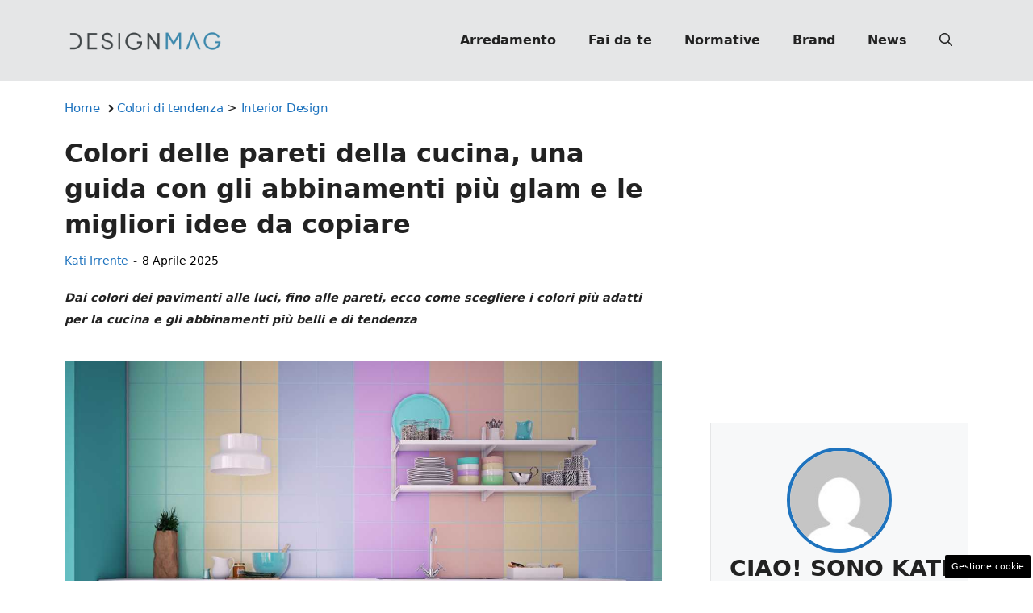

--- FILE ---
content_type: text/html; charset=UTF-8
request_url: https://www.designmag.it/articolo/come-scegliere-il-colore-delle-pareti-della-cucina-idee-e-consigli/26303/
body_size: 26436
content:
<!DOCTYPE html>
<html lang="it-IT">
<head>
	<meta charset="UTF-8"><link rel="preload" href="https://www.designmag.it/wp-content/cache/fvm/min/1767809583-css85181eaba470a055f3f5208f0af745038c5d0ccde63347f57f5c7e1073733.css" as="style" media="all" />
<link rel="preload" href="https://www.designmag.it/wp-content/cache/fvm/min/1767809583-css2f9720cb779846f097c4c7620a6c87bf4df046e219ffcfafc8870dd581793.css" as="style" media="all" />
<link rel="preload" href="https://www.designmag.it/wp-content/cache/fvm/min/1767809583-css7b24b8c8a904166fbcceef8bfb84b8c88e8e26afeb41b8b35bd8bb6065bba.css" as="style" media="all" />
<link rel="preload" href="https://www.designmag.it/wp-content/cache/fvm/min/1767809583-css9ca3e073e064869d7bfb389626b0fb7c06b6ff6609e09302db018a541d668.css" as="style" media="all" />
<link rel="preload" href="https://www.designmag.it/wp-content/cache/fvm/min/1767809583-css857261f327d06cf2b47d412bf526bce488047cbdd67143017c5c5b564aa2e.css" as="style" media="all" />
<link rel="preload" href="https://www.designmag.it/wp-content/cache/fvm/min/1767809583-cssc979856fdd0adf36f1341bbcc991629333ddfc308221f5974dfd619328dec.css" as="style" media="all" />
<link rel="preload" href="https://www.designmag.it/wp-content/cache/fvm/min/1767809583-js13087e4b0549b0a982165ab5e62b20ceb55a681702f9f2a1439284ccc6f180.js" as="script" />
<link rel="preload" href="https://www.designmag.it/wp-content/cache/fvm/min/1767809583-jsc6ab30c754601e094234286753cd2889669c1042e46fd0766fcc04b0d4df29.js" as="script" /><script data-cfasync="false">if(navigator.userAgent.match(/MSIE|Internet Explorer/i)||navigator.userAgent.match(/Trident\/7\..*?rv:11/i)){var href=document.location.href;if(!href.match(/[?&]iebrowser/)){if(href.indexOf("?")==-1){if(href.indexOf("#")==-1){document.location.href=href+"?iebrowser=1"}else{document.location.href=href.replace("#","?iebrowser=1#")}}else{if(href.indexOf("#")==-1){document.location.href=href+"&iebrowser=1"}else{document.location.href=href.replace("#","&iebrowser=1#")}}}}</script>
<script data-cfasync="false">class FVMLoader{constructor(e){this.triggerEvents=e,this.eventOptions={passive:!0},this.userEventListener=this.triggerListener.bind(this),this.delayedScripts={normal:[],async:[],defer:[]},this.allJQueries=[]}_addUserInteractionListener(e){this.triggerEvents.forEach(t=>window.addEventListener(t,e.userEventListener,e.eventOptions))}_removeUserInteractionListener(e){this.triggerEvents.forEach(t=>window.removeEventListener(t,e.userEventListener,e.eventOptions))}triggerListener(){this._removeUserInteractionListener(this),"loading"===document.readyState?document.addEventListener("DOMContentLoaded",this._loadEverythingNow.bind(this)):this._loadEverythingNow()}async _loadEverythingNow(){this._runAllDelayedCSS(),this._delayEventListeners(),this._delayJQueryReady(this),this._handleDocumentWrite(),this._registerAllDelayedScripts(),await this._loadScriptsFromList(this.delayedScripts.normal),await this._loadScriptsFromList(this.delayedScripts.defer),await this._loadScriptsFromList(this.delayedScripts.async),await this._triggerDOMContentLoaded(),await this._triggerWindowLoad(),window.dispatchEvent(new Event("wpr-allScriptsLoaded"))}_registerAllDelayedScripts(){document.querySelectorAll("script[type=fvmdelay]").forEach(e=>{e.hasAttribute("src")?e.hasAttribute("async")&&!1!==e.async?this.delayedScripts.async.push(e):e.hasAttribute("defer")&&!1!==e.defer||"module"===e.getAttribute("data-type")?this.delayedScripts.defer.push(e):this.delayedScripts.normal.push(e):this.delayedScripts.normal.push(e)})}_runAllDelayedCSS(){document.querySelectorAll("link[rel=fvmdelay]").forEach(e=>{e.setAttribute("rel","stylesheet")})}async _transformScript(e){return await this._requestAnimFrame(),new Promise(t=>{const n=document.createElement("script");let r;[...e.attributes].forEach(e=>{let t=e.nodeName;"type"!==t&&("data-type"===t&&(t="type",r=e.nodeValue),n.setAttribute(t,e.nodeValue))}),e.hasAttribute("src")?(n.addEventListener("load",t),n.addEventListener("error",t)):(n.text=e.text,t()),e.parentNode.replaceChild(n,e)})}async _loadScriptsFromList(e){const t=e.shift();return t?(await this._transformScript(t),this._loadScriptsFromList(e)):Promise.resolve()}_delayEventListeners(){let e={};function t(t,n){!function(t){function n(n){return e[t].eventsToRewrite.indexOf(n)>=0?"wpr-"+n:n}e[t]||(e[t]={originalFunctions:{add:t.addEventListener,remove:t.removeEventListener},eventsToRewrite:[]},t.addEventListener=function(){arguments[0]=n(arguments[0]),e[t].originalFunctions.add.apply(t,arguments)},t.removeEventListener=function(){arguments[0]=n(arguments[0]),e[t].originalFunctions.remove.apply(t,arguments)})}(t),e[t].eventsToRewrite.push(n)}function n(e,t){let n=e[t];Object.defineProperty(e,t,{get:()=>n||function(){},set(r){e["wpr"+t]=n=r}})}t(document,"DOMContentLoaded"),t(window,"DOMContentLoaded"),t(window,"load"),t(window,"pageshow"),t(document,"readystatechange"),n(document,"onreadystatechange"),n(window,"onload"),n(window,"onpageshow")}_delayJQueryReady(e){let t=window.jQuery;Object.defineProperty(window,"jQuery",{get:()=>t,set(n){if(n&&n.fn&&!e.allJQueries.includes(n)){n.fn.ready=n.fn.init.prototype.ready=function(t){e.domReadyFired?t.bind(document)(n):document.addEventListener("DOMContentLoaded2",()=>t.bind(document)(n))};const t=n.fn.on;n.fn.on=n.fn.init.prototype.on=function(){if(this[0]===window){function e(e){return e.split(" ").map(e=>"load"===e||0===e.indexOf("load.")?"wpr-jquery-load":e).join(" ")}"string"==typeof arguments[0]||arguments[0]instanceof String?arguments[0]=e(arguments[0]):"object"==typeof arguments[0]&&Object.keys(arguments[0]).forEach(t=>{delete Object.assign(arguments[0],{[e(t)]:arguments[0][t]})[t]})}return t.apply(this,arguments),this},e.allJQueries.push(n)}t=n}})}async _triggerDOMContentLoaded(){this.domReadyFired=!0,await this._requestAnimFrame(),document.dispatchEvent(new Event("DOMContentLoaded2")),await this._requestAnimFrame(),window.dispatchEvent(new Event("DOMContentLoaded2")),await this._requestAnimFrame(),document.dispatchEvent(new Event("wpr-readystatechange")),await this._requestAnimFrame(),document.wpronreadystatechange&&document.wpronreadystatechange()}async _triggerWindowLoad(){await this._requestAnimFrame(),window.dispatchEvent(new Event("wpr-load")),await this._requestAnimFrame(),window.wpronload&&window.wpronload(),await this._requestAnimFrame(),this.allJQueries.forEach(e=>e(window).trigger("wpr-jquery-load")),window.dispatchEvent(new Event("wpr-pageshow")),await this._requestAnimFrame(),window.wpronpageshow&&window.wpronpageshow()}_handleDocumentWrite(){const e=new Map;document.write=document.writeln=function(t){const n=document.currentScript,r=document.createRange(),i=n.parentElement;let a=e.get(n);void 0===a&&(a=n.nextSibling,e.set(n,a));const s=document.createDocumentFragment();r.setStart(s,0),s.appendChild(r.createContextualFragment(t)),i.insertBefore(s,a)}}async _requestAnimFrame(){return new Promise(e=>requestAnimationFrame(e))}static run(){const e=new FVMLoader(["keydown","mousemove","touchmove","touchstart","touchend","wheel"]);e._addUserInteractionListener(e)}}FVMLoader.run();</script><meta name='robots' content='index, follow, max-image-preview:large, max-snippet:-1, max-video-preview:-1' /><meta name="viewport" content="width=device-width, initial-scale=1"><title>Guida alla scelta dei colori delle pareti della cucina | DesignMag</title><meta name="description" content="Dai colori dei pavimenti alle luci, fino alle pareti, ecco come scegliere i colori più adatti per la cucina e gli abbinamenti più cool." /><link rel="canonical" href="https://www.designmag.it/articolo/come-scegliere-il-colore-delle-pareti-della-cucina-idee-e-consigli/26303/" /><meta property="og:locale" content="it_IT" /><meta property="og:type" content="article" /><meta property="og:title" content="Colori delle pareti della cucina, una guida con gli abbinamenti più glam e le migliori idee da copiare" /><meta property="og:description" content="Dai colori dei pavimenti alle luci, fino alle pareti, ecco come scegliere i colori più adatti per la cucina e gli abbinamenti più cool." /><meta property="og:url" content="https://www.designmag.it/articolo/come-scegliere-il-colore-delle-pareti-della-cucina-idee-e-consigli/26303/" /><meta property="og:site_name" content="Design Mag" /><meta property="article:publisher" content="https://www.facebook.com/DesignMag.it/" /><meta property="article:published_time" content="2025-04-08T09:00:00+00:00" /><meta property="article:modified_time" content="2025-04-08T09:17:28+00:00" /><meta property="og:image" content="https://www.designmag.it/wp-content/uploads/2024/05/Colori-pareti-cucina-08042025-designmag.it_.jpg" /><meta property="og:image:width" content="1200" /><meta property="og:image:height" content="800" /><meta property="og:image:type" content="image/jpeg" /><meta name="author" content="Kati Irrente" /><meta name="twitter:card" content="summary_large_image" /><meta name="twitter:label1" content="Scritto da" /><meta name="twitter:data1" content="Kati Irrente" /><meta name="twitter:label2" content="Tempo di lettura stimato" /><meta name="twitter:data2" content="11 minuti" /><link rel="alternate" type="application/rss+xml" title="Design Mag &raquo; Feed" href="https://www.designmag.it/feed/" /><link rel="alternate" type="application/rss+xml" title="Design Mag &raquo; Feed dei commenti" href="https://www.designmag.it/comments/feed/" /><meta name="google-site-verification" content="7AmOIqRjhmQvL8_0E3YNdaP34-c3yj7AnsrEID6rQqU" /><meta name="verification" content="a975c98f1d65cd3826c732121814f277" /><script type="application/ld+json" class="saswp-schema-markup-output">
[{"@context":"https://schema.org/","@type":"Article","@id":"https://www.designmag.it/articolo/come-scegliere-il-colore-delle-pareti-della-cucina-idee-e-consigli/26303/#Article","url":"https://www.designmag.it/articolo/come-scegliere-il-colore-delle-pareti-della-cucina-idee-e-consigli/26303/","inLanguage":"it-IT","mainEntityOfPage":"https://www.designmag.it/articolo/come-scegliere-il-colore-delle-pareti-della-cucina-idee-e-consigli/26303/","headline":"Guida alla scelta dei colori delle pareti della cucina | DesignMag","description":"Dai colori dei pavimenti alle luci, fino alle pareti, ecco come scegliere i colori più adatti per la cucina e gli abbinamenti più cool.","keywords":"Cucina, ","datePublished":"2025-04-08T11:00:00+02:00","dateModified":"2025-04-08T11:17:28+02:00","author":{"@type":"Person","name":"Kati Irrente","description":"Giornalista poliedrica scrivo per il web dal 2008. Sono appassionata del vivere green e della buona cucina, divido il tempo libero tra musica, cinema e fumetti d’autore.","url":"https://www.designmag.it/articolo/author/kati-irrente/","sameAs":["https://www.linkedin.com/in/kati-irrente-874388267/"],"image":{"@type":"ImageObject","url":"https://secure.gravatar.com/avatar/ae783014822bc400518bd55379eabe9e74fadf704aaa987059f81c577c48fe2f?s=96&d=mm&r=g","height":96,"width":96}},"editor":{"@type":"Person","name":"Kati Irrente","description":"Giornalista poliedrica scrivo per il web dal 2008. Sono appassionata del vivere green e della buona cucina, divido il tempo libero tra musica, cinema e fumetti d’autore.","url":"https://www.designmag.it/articolo/author/kati-irrente/","sameAs":["https://www.linkedin.com/in/kati-irrente-874388267/"],"image":{"@type":"ImageObject","url":"https://secure.gravatar.com/avatar/ae783014822bc400518bd55379eabe9e74fadf704aaa987059f81c577c48fe2f?s=96&d=mm&r=g","height":96,"width":96}},"publisher":{"@type":"Organization","name":"DesignMag","url":"https://www.designmag.it","logo":{"@type":"ImageObject","url":"https://www.designmag.it/wp-content/uploads/2022/05/DM_logo_90x503px.png","width":"503","height":"90"}},"image":[{"@type":"ImageObject","@id":"https://www.designmag.it/articolo/come-scegliere-il-colore-delle-pareti-della-cucina-idee-e-consigli/26303/#primaryimage","url":"https://www.designmag.it/wp-content/uploads/2024/05/Colori-pareti-cucina-08042025-designmag.it_.jpg","width":"1200","height":"800","caption":"cucina color block e pareti con colori diversi nelle tonalità pastello"}]}]
</script>
	
	<style media="all">img:is([sizes="auto" i],[sizes^="auto," i]){contain-intrinsic-size:3000px 1500px}</style>
	
	
	
	
	
	
	
	
	
	
	
	
	
	
	
	
	
	
	
	
	
	
	
	
	




<link rel='stylesheet' id='wp-block-library-css' href='https://www.designmag.it/wp-content/cache/fvm/min/1767809583-css85181eaba470a055f3f5208f0af745038c5d0ccde63347f57f5c7e1073733.css' media='all' />
<style id='classic-theme-styles-inline-css' media="all">/*! This file is auto-generated */
.wp-block-button__link{color:#fff;background-color:#32373c;border-radius:9999px;box-shadow:none;text-decoration:none;padding:calc(.667em + 2px) calc(1.333em + 2px);font-size:1.125em}.wp-block-file__button{background:#32373c;color:#fff;text-decoration:none}</style>
<style id='global-styles-inline-css' media="all">:root{--wp--preset--aspect-ratio--square:1;--wp--preset--aspect-ratio--4-3:4/3;--wp--preset--aspect-ratio--3-4:3/4;--wp--preset--aspect-ratio--3-2:3/2;--wp--preset--aspect-ratio--2-3:2/3;--wp--preset--aspect-ratio--16-9:16/9;--wp--preset--aspect-ratio--9-16:9/16;--wp--preset--color--black:#000000;--wp--preset--color--cyan-bluish-gray:#abb8c3;--wp--preset--color--white:#ffffff;--wp--preset--color--pale-pink:#f78da7;--wp--preset--color--vivid-red:#cf2e2e;--wp--preset--color--luminous-vivid-orange:#ff6900;--wp--preset--color--luminous-vivid-amber:#fcb900;--wp--preset--color--light-green-cyan:#7bdcb5;--wp--preset--color--vivid-green-cyan:#00d084;--wp--preset--color--pale-cyan-blue:#8ed1fc;--wp--preset--color--vivid-cyan-blue:#0693e3;--wp--preset--color--vivid-purple:#9b51e0;--wp--preset--color--contrast:var(--contrast);--wp--preset--color--contrast-2:var(--contrast-2);--wp--preset--color--contrast-3:var(--contrast-3);--wp--preset--color--base:var(--base);--wp--preset--color--base-2:var(--base-2);--wp--preset--color--base-3:var(--base-3);--wp--preset--color--accent:var(--accent);--wp--preset--gradient--vivid-cyan-blue-to-vivid-purple:linear-gradient(135deg,rgba(6,147,227,1) 0%,rgb(155,81,224) 100%);--wp--preset--gradient--light-green-cyan-to-vivid-green-cyan:linear-gradient(135deg,rgb(122,220,180) 0%,rgb(0,208,130) 100%);--wp--preset--gradient--luminous-vivid-amber-to-luminous-vivid-orange:linear-gradient(135deg,rgba(252,185,0,1) 0%,rgba(255,105,0,1) 100%);--wp--preset--gradient--luminous-vivid-orange-to-vivid-red:linear-gradient(135deg,rgba(255,105,0,1) 0%,rgb(207,46,46) 100%);--wp--preset--gradient--very-light-gray-to-cyan-bluish-gray:linear-gradient(135deg,rgb(238,238,238) 0%,rgb(169,184,195) 100%);--wp--preset--gradient--cool-to-warm-spectrum:linear-gradient(135deg,rgb(74,234,220) 0%,rgb(151,120,209) 20%,rgb(207,42,186) 40%,rgb(238,44,130) 60%,rgb(251,105,98) 80%,rgb(254,248,76) 100%);--wp--preset--gradient--blush-light-purple:linear-gradient(135deg,rgb(255,206,236) 0%,rgb(152,150,240) 100%);--wp--preset--gradient--blush-bordeaux:linear-gradient(135deg,rgb(254,205,165) 0%,rgb(254,45,45) 50%,rgb(107,0,62) 100%);--wp--preset--gradient--luminous-dusk:linear-gradient(135deg,rgb(255,203,112) 0%,rgb(199,81,192) 50%,rgb(65,88,208) 100%);--wp--preset--gradient--pale-ocean:linear-gradient(135deg,rgb(255,245,203) 0%,rgb(182,227,212) 50%,rgb(51,167,181) 100%);--wp--preset--gradient--electric-grass:linear-gradient(135deg,rgb(202,248,128) 0%,rgb(113,206,126) 100%);--wp--preset--gradient--midnight:linear-gradient(135deg,rgb(2,3,129) 0%,rgb(40,116,252) 100%);--wp--preset--font-size--small:13px;--wp--preset--font-size--medium:20px;--wp--preset--font-size--large:36px;--wp--preset--font-size--x-large:42px;--wp--preset--spacing--20:0.44rem;--wp--preset--spacing--30:0.67rem;--wp--preset--spacing--40:1rem;--wp--preset--spacing--50:1.5rem;--wp--preset--spacing--60:2.25rem;--wp--preset--spacing--70:3.38rem;--wp--preset--spacing--80:5.06rem;--wp--preset--shadow--natural:6px 6px 9px rgba(0, 0, 0, 0.2);--wp--preset--shadow--deep:12px 12px 50px rgba(0, 0, 0, 0.4);--wp--preset--shadow--sharp:6px 6px 0px rgba(0, 0, 0, 0.2);--wp--preset--shadow--outlined:6px 6px 0px -3px rgba(255, 255, 255, 1), 6px 6px rgba(0, 0, 0, 1);--wp--preset--shadow--crisp:6px 6px 0px rgba(0, 0, 0, 1)}:where(.is-layout-flex){gap:.5em}:where(.is-layout-grid){gap:.5em}body .is-layout-flex{display:flex}.is-layout-flex{flex-wrap:wrap;align-items:center}.is-layout-flex>:is(*,div){margin:0}body .is-layout-grid{display:grid}.is-layout-grid>:is(*,div){margin:0}:where(.wp-block-columns.is-layout-flex){gap:2em}:where(.wp-block-columns.is-layout-grid){gap:2em}:where(.wp-block-post-template.is-layout-flex){gap:1.25em}:where(.wp-block-post-template.is-layout-grid){gap:1.25em}.has-black-color{color:var(--wp--preset--color--black)!important}.has-cyan-bluish-gray-color{color:var(--wp--preset--color--cyan-bluish-gray)!important}.has-white-color{color:var(--wp--preset--color--white)!important}.has-pale-pink-color{color:var(--wp--preset--color--pale-pink)!important}.has-vivid-red-color{color:var(--wp--preset--color--vivid-red)!important}.has-luminous-vivid-orange-color{color:var(--wp--preset--color--luminous-vivid-orange)!important}.has-luminous-vivid-amber-color{color:var(--wp--preset--color--luminous-vivid-amber)!important}.has-light-green-cyan-color{color:var(--wp--preset--color--light-green-cyan)!important}.has-vivid-green-cyan-color{color:var(--wp--preset--color--vivid-green-cyan)!important}.has-pale-cyan-blue-color{color:var(--wp--preset--color--pale-cyan-blue)!important}.has-vivid-cyan-blue-color{color:var(--wp--preset--color--vivid-cyan-blue)!important}.has-vivid-purple-color{color:var(--wp--preset--color--vivid-purple)!important}.has-black-background-color{background-color:var(--wp--preset--color--black)!important}.has-cyan-bluish-gray-background-color{background-color:var(--wp--preset--color--cyan-bluish-gray)!important}.has-white-background-color{background-color:var(--wp--preset--color--white)!important}.has-pale-pink-background-color{background-color:var(--wp--preset--color--pale-pink)!important}.has-vivid-red-background-color{background-color:var(--wp--preset--color--vivid-red)!important}.has-luminous-vivid-orange-background-color{background-color:var(--wp--preset--color--luminous-vivid-orange)!important}.has-luminous-vivid-amber-background-color{background-color:var(--wp--preset--color--luminous-vivid-amber)!important}.has-light-green-cyan-background-color{background-color:var(--wp--preset--color--light-green-cyan)!important}.has-vivid-green-cyan-background-color{background-color:var(--wp--preset--color--vivid-green-cyan)!important}.has-pale-cyan-blue-background-color{background-color:var(--wp--preset--color--pale-cyan-blue)!important}.has-vivid-cyan-blue-background-color{background-color:var(--wp--preset--color--vivid-cyan-blue)!important}.has-vivid-purple-background-color{background-color:var(--wp--preset--color--vivid-purple)!important}.has-black-border-color{border-color:var(--wp--preset--color--black)!important}.has-cyan-bluish-gray-border-color{border-color:var(--wp--preset--color--cyan-bluish-gray)!important}.has-white-border-color{border-color:var(--wp--preset--color--white)!important}.has-pale-pink-border-color{border-color:var(--wp--preset--color--pale-pink)!important}.has-vivid-red-border-color{border-color:var(--wp--preset--color--vivid-red)!important}.has-luminous-vivid-orange-border-color{border-color:var(--wp--preset--color--luminous-vivid-orange)!important}.has-luminous-vivid-amber-border-color{border-color:var(--wp--preset--color--luminous-vivid-amber)!important}.has-light-green-cyan-border-color{border-color:var(--wp--preset--color--light-green-cyan)!important}.has-vivid-green-cyan-border-color{border-color:var(--wp--preset--color--vivid-green-cyan)!important}.has-pale-cyan-blue-border-color{border-color:var(--wp--preset--color--pale-cyan-blue)!important}.has-vivid-cyan-blue-border-color{border-color:var(--wp--preset--color--vivid-cyan-blue)!important}.has-vivid-purple-border-color{border-color:var(--wp--preset--color--vivid-purple)!important}.has-vivid-cyan-blue-to-vivid-purple-gradient-background{background:var(--wp--preset--gradient--vivid-cyan-blue-to-vivid-purple)!important}.has-light-green-cyan-to-vivid-green-cyan-gradient-background{background:var(--wp--preset--gradient--light-green-cyan-to-vivid-green-cyan)!important}.has-luminous-vivid-amber-to-luminous-vivid-orange-gradient-background{background:var(--wp--preset--gradient--luminous-vivid-amber-to-luminous-vivid-orange)!important}.has-luminous-vivid-orange-to-vivid-red-gradient-background{background:var(--wp--preset--gradient--luminous-vivid-orange-to-vivid-red)!important}.has-very-light-gray-to-cyan-bluish-gray-gradient-background{background:var(--wp--preset--gradient--very-light-gray-to-cyan-bluish-gray)!important}.has-cool-to-warm-spectrum-gradient-background{background:var(--wp--preset--gradient--cool-to-warm-spectrum)!important}.has-blush-light-purple-gradient-background{background:var(--wp--preset--gradient--blush-light-purple)!important}.has-blush-bordeaux-gradient-background{background:var(--wp--preset--gradient--blush-bordeaux)!important}.has-luminous-dusk-gradient-background{background:var(--wp--preset--gradient--luminous-dusk)!important}.has-pale-ocean-gradient-background{background:var(--wp--preset--gradient--pale-ocean)!important}.has-electric-grass-gradient-background{background:var(--wp--preset--gradient--electric-grass)!important}.has-midnight-gradient-background{background:var(--wp--preset--gradient--midnight)!important}.has-small-font-size{font-size:var(--wp--preset--font-size--small)!important}.has-medium-font-size{font-size:var(--wp--preset--font-size--medium)!important}.has-large-font-size{font-size:var(--wp--preset--font-size--large)!important}.has-x-large-font-size{font-size:var(--wp--preset--font-size--x-large)!important}:where(.wp-block-post-template.is-layout-flex){gap:1.25em}:where(.wp-block-post-template.is-layout-grid){gap:1.25em}:where(.wp-block-columns.is-layout-flex){gap:2em}:where(.wp-block-columns.is-layout-grid){gap:2em}:root :where(.wp-block-pullquote){font-size:1.5em;line-height:1.6}</style>
<link rel='stylesheet' id='adser-css' href='https://www.designmag.it/wp-content/cache/fvm/min/1767809583-css2f9720cb779846f097c4c7620a6c87bf4df046e219ffcfafc8870dd581793.css' media='all' />
<link rel='stylesheet' id='elements-css' href='https://www.designmag.it/wp-content/cache/fvm/min/1767809583-css7b24b8c8a904166fbcceef8bfb84b8c88e8e26afeb41b8b35bd8bb6065bba.css' media='all' />
<link rel='stylesheet' id='dadaPushly-css' href='https://www.designmag.it/wp-content/cache/fvm/min/1767809583-css9ca3e073e064869d7bfb389626b0fb7c06b6ff6609e09302db018a541d668.css' media='all' />
<link rel='stylesheet' id='generate-style-css' href='https://www.designmag.it/wp-content/cache/fvm/min/1767809583-css857261f327d06cf2b47d412bf526bce488047cbdd67143017c5c5b564aa2e.css' media='all' />
<style id='generate-style-inline-css' media="all">body{background-color:var(--base-3);color:var(--contrast)}a{color:var(--accent)}a:hover,a:focus{text-decoration:underline}.entry-title a,.site-branding a,a.button,.wp-block-button__link,.main-navigation a{text-decoration:none}a:hover,a:focus,a:active{color:var(--contrast)}.wp-block-group__inner-container{max-width:1200px;margin-left:auto;margin-right:auto}.site-header .header-image{width:200px}:root{--contrast:#222222;--contrast-2:#575760;--contrast-3:#E5E6E7;--base:#f0f0f0;--base-2:#f7f8f9;--base-3:#ffffff;--accent:#1e73be}:root .has-contrast-color{color:var(--contrast)}:root .has-contrast-background-color{background-color:var(--contrast)}:root .has-contrast-2-color{color:var(--contrast-2)}:root .has-contrast-2-background-color{background-color:var(--contrast-2)}:root .has-contrast-3-color{color:var(--contrast-3)}:root .has-contrast-3-background-color{background-color:var(--contrast-3)}:root .has-base-color{color:var(--base)}:root .has-base-background-color{background-color:var(--base)}:root .has-base-2-color{color:var(--base-2)}:root .has-base-2-background-color{background-color:var(--base-2)}:root .has-base-3-color{color:var(--base-3)}:root .has-base-3-background-color{background-color:var(--base-3)}:root .has-accent-color{color:var(--accent)}:root .has-accent-background-color{background-color:var(--accent)}.gp-modal:not(.gp-modal--open):not(.gp-modal--transition){display:none}.gp-modal--transition:not(.gp-modal--open){pointer-events:none}.gp-modal-overlay:not(.gp-modal-overlay--open):not(.gp-modal--transition){display:none}.gp-modal__overlay{display:none;position:fixed;top:0;left:0;right:0;bottom:0;background:rgba(0,0,0,.2);display:flex;justify-content:center;align-items:center;z-index:10000;backdrop-filter:blur(3px);transition:opacity 500ms ease;opacity:0}.gp-modal--open:not(.gp-modal--transition) .gp-modal__overlay{opacity:1}.gp-modal__container{max-width:100%;max-height:100vh;transform:scale(.9);transition:transform 500ms ease;padding:0 10px}.gp-modal--open:not(.gp-modal--transition) .gp-modal__container{transform:scale(1)}.search-modal-fields{display:flex}.gp-search-modal .gp-modal__overlay{align-items:flex-start;padding-top:25vh;background:var(--gp-search-modal-overlay-bg-color)}.search-modal-form{width:500px;max-width:100%;background-color:var(--gp-search-modal-bg-color);color:var(--gp-search-modal-text-color)}.search-modal-form .search-field,.search-modal-form .search-field:focus{width:100%;height:60px;background-color:transparent;border:0;appearance:none;color:currentColor}.search-modal-fields button,.search-modal-fields button:active,.search-modal-fields button:focus,.search-modal-fields button:hover{background-color:transparent;border:0;color:currentColor;width:60px}body,button,input,select,textarea{font-size:19px}body{line-height:1.9}@media (max-width:768px){body{line-height:1.7}}h1{font-weight:700;font-size:30px;line-height:1.4em}@media (max-width:768px){h1{font-size:30px;line-height:1.4em}}h2{font-weight:700;font-size:28px;line-height:1.4em}@media (max-width:768px){h2{font-size:26px;line-height:1.4em}}h3{font-weight:500;font-size:26px;line-height:1.4em}.main-navigation a,.main-navigation .menu-toggle,.main-navigation .menu-bar-items{font-weight:700;font-size:16px}.top-bar{background-color:#636363;color:#fff}.top-bar a{color:#fff}.top-bar a:hover{color:#303030}.site-header{background-color:var(--contrast-3)}.main-title a,.main-title a:hover{color:var(--contrast)}.site-description{color:var(--contrast-2)}.mobile-menu-control-wrapper .menu-toggle,.mobile-menu-control-wrapper .menu-toggle:hover,.mobile-menu-control-wrapper .menu-toggle:focus,.has-inline-mobile-toggle #site-navigation.toggled{background-color:rgba(0,0,0,.02)}.main-navigation,.main-navigation ul ul{background-color:var(--contrast-3)}.main-navigation .main-nav ul li a,.main-navigation .menu-toggle,.main-navigation .menu-bar-items{color:var(--contrast)}.main-navigation .main-nav ul li:not([class*="current-menu-"]):hover>a,.main-navigation .main-nav ul li:not([class*="current-menu-"]):focus>a,.main-navigation .main-nav ul li.sfHover:not([class*="current-menu-"])>a,.main-navigation .menu-bar-item:hover>a,.main-navigation .menu-bar-item.sfHover>a{color:var(--accent)}button.menu-toggle:hover,button.menu-toggle:focus{color:var(--contrast)}.main-navigation .main-nav ul li[class*="current-menu-"]>a{color:var(--accent)}.navigation-search input[type="search"],.navigation-search input[type="search"]:active,.navigation-search input[type="search"]:focus,.main-navigation .main-nav ul li.search-item.active>a,.main-navigation .menu-bar-items .search-item.active>a{color:var(--accent)}.main-navigation ul ul{background-color:var(--base)}.separate-containers .inside-article,.separate-containers .comments-area,.separate-containers .page-header,.one-container .container,.separate-containers .paging-navigation,.inside-page-header{background-color:var(--base-3)}.entry-title a{color:var(--contrast)}.entry-title a:hover{color:var(--contrast-2)}.entry-meta{color:var(--contrast-2)}.sidebar .widget{background-color:var(--base-3)}input[type="text"],input[type="email"],input[type="url"],input[type="password"],input[type="search"],input[type="tel"],input[type="number"],textarea,select{color:var(--contrast);background-color:var(--base-2);border-color:var(--base)}input[type="text"]:focus,input[type="email"]:focus,input[type="url"]:focus,input[type="password"]:focus,input[type="search"]:focus,input[type="tel"]:focus,input[type="number"]:focus,textarea:focus,select:focus{color:var(--contrast);background-color:var(--base-2);border-color:var(--contrast-3)}button,html input[type="button"],input[type="reset"],input[type="submit"],a.button,a.wp-block-button__link:not(.has-background){color:#fff;background-color:#55555e}button:hover,html input[type="button"]:hover,input[type="reset"]:hover,input[type="submit"]:hover,a.button:hover,button:focus,html input[type="button"]:focus,input[type="reset"]:focus,input[type="submit"]:focus,a.button:focus,a.wp-block-button__link:not(.has-background):active,a.wp-block-button__link:not(.has-background):focus,a.wp-block-button__link:not(.has-background):hover{color:#fff;background-color:#3f4047}a.generate-back-to-top{background-color:rgba(0,0,0,.4);color:#fff}a.generate-back-to-top:hover,a.generate-back-to-top:focus{background-color:rgba(0,0,0,.6);color:#fff}:root{--gp-search-modal-bg-color:var(--base-3);--gp-search-modal-text-color:var(--contrast);--gp-search-modal-overlay-bg-color:rgba(0,0,0,0.2)}@media (max-width:768px){.main-navigation .menu-bar-item:hover>a,.main-navigation .menu-bar-item.sfHover>a{background:none;color:var(--contrast)}}.nav-below-header .main-navigation .inside-navigation.grid-container,.nav-above-header .main-navigation .inside-navigation.grid-container{padding:0 20px 0 20px}.separate-containers .inside-article,.separate-containers .comments-area,.separate-containers .page-header,.separate-containers .paging-navigation,.one-container .site-content,.inside-page-header{padding:0 40px 40px 40px}.site-main .wp-block-group__inner-container{padding:0 40px 40px 40px}.separate-containers .paging-navigation{padding-top:20px;padding-bottom:20px}.entry-content .alignwide,body:not(.no-sidebar) .entry-content .alignfull{margin-left:-40px;width:calc(100% + 80px);max-width:calc(100% + 80px)}.rtl .menu-item-has-children .dropdown-menu-toggle{padding-left:20px}.rtl .main-navigation .main-nav ul li.menu-item-has-children>a{padding-right:20px}@media (max-width:768px){.separate-containers .inside-article,.separate-containers .comments-area,.separate-containers .page-header,.separate-containers .paging-navigation,.one-container .site-content,.inside-page-header{padding:0 30px 30px 30px}.site-main .wp-block-group__inner-container{padding:0 30px 30px 30px}.inside-top-bar{padding-right:30px;padding-left:30px}.inside-header{padding-right:30px;padding-left:30px}.widget-area .widget{padding-top:30px;padding-right:30px;padding-bottom:30px;padding-left:30px}.footer-widgets-container{padding-top:30px;padding-right:30px;padding-bottom:30px;padding-left:30px}.inside-site-info{padding-right:30px;padding-left:30px}.entry-content .alignwide,body:not(.no-sidebar) .entry-content .alignfull{margin-left:-30px;width:calc(100% + 60px);max-width:calc(100% + 60px)}.one-container .site-main .paging-navigation{margin-bottom:20px}}.is-right-sidebar{width:30%}.is-left-sidebar{width:30%}.site-content .content-area{width:70%}@media (max-width:768px){.main-navigation .menu-toggle,.sidebar-nav-mobile:not(#sticky-placeholder){display:block}.main-navigation ul,.gen-sidebar-nav,.main-navigation:not(.slideout-navigation):not(.toggled) .main-nav>ul,.has-inline-mobile-toggle #site-navigation .inside-navigation>*:not(.navigation-search):not(.main-nav){display:none}.nav-align-right .inside-navigation,.nav-align-center .inside-navigation{justify-content:space-between}.has-inline-mobile-toggle .mobile-menu-control-wrapper{display:flex;flex-wrap:wrap}.has-inline-mobile-toggle .inside-header{flex-direction:row;text-align:left;flex-wrap:wrap}.has-inline-mobile-toggle .header-widget,.has-inline-mobile-toggle #site-navigation{flex-basis:100%}.nav-float-left .has-inline-mobile-toggle #site-navigation{order:10}}.dynamic-author-image-rounded{border-radius:100%}.dynamic-featured-image,.dynamic-author-image{vertical-align:middle}.one-container.blog .dynamic-content-template:not(:last-child),.one-container.archive .dynamic-content-template:not(:last-child){padding-bottom:0}.dynamic-entry-excerpt>p:last-child{margin-bottom:0}</style>
<style id='generateblocks-inline-css' media="all">.gb-container.gb-tabs__item:not(.gb-tabs__item-open){display:none}.gb-container-74047310{position:relative;background-color:var(--accent-2)}.gb-container-74047310>.gb-shapes .gb-shape-1{color:#fff;position:absolute;overflow:hidden;pointer-events:none;line-height:0;left:0;right:0;top:-1px;transform:scaleY(-1) scaleX(-1)}.gb-container-74047310>.gb-shapes .gb-shape-1 svg{height:80px;width:calc(100% + 1.3px);fill:currentColor;position:relative;left:50%;transform:translateX(-50%);min-width:100%}.gb-container-d5490a79{max-width:1240px;padding-top:100px;padding-right:20px;padding-left:20px;margin-right:auto;margin-left:auto;background-image:url(https://www.designmag.it/wp-content/uploads/2024/04/bg-footer.jpg);background-repeat:no-repeat;background-position:center center;background-size:cover}.gb-container-d5490a79.gb-has-dynamic-bg{background-image:var(--background-url)}.gb-container-d5490a79.gb-no-dynamic-bg{background-image:none}.gb-container-784053b0{display:flex;flex-direction:column;align-items:center;justify-content:center;text-align:left}.gb-grid-wrapper>.gb-grid-column-784053b0{width:20%}.gb-container-3f7c9367{height:100%;padding:20px 0 0}.gb-grid-wrapper>.gb-grid-column-3f7c9367{width:50%}.gb-container-788a8d72{font-size:14px;color:var(--base-3)}.gb-container-6188a34b{height:100%;padding-top:20px;padding-bottom:0;padding-left:0;border-top-right-radius:20px;border-bottom-right-radius:20px}.gb-grid-wrapper>.gb-grid-column-6188a34b{width:25%}.gb-container-28a3f764{padding:75px 0 0;margin-top:0;border-top:0 solid rgba(6,147,229,.5);border-bottom-color:var(--accent)}.gb-container-8a14ac3a{padding:0}.gb-grid-wrapper>.gb-grid-column-8a14ac3a{width:50%}.gb-container-c12bed53{height:100%;padding:0 0 10px}.gb-grid-wrapper>.gb-grid-column-c12bed53{width:50%}.gb-container-656f216c{display:flex;flex-direction:column;row-gap:2rem;padding-right:40px;padding-bottom:60px;margin-top:174px}.gb-container-3127bcd7{border:1px solid var(--contrast-3);background-color:var(--base-2)}.gb-container-eb78d364{max-width:1200px;text-align:center;padding:30px 20px;margin-right:auto;margin-left:auto}.gb-container-bb208d96{font-size:15px}.gb-container-76803325{display:flex;align-items:center;justify-content:center;column-gap:10px;row-gap:10px;margin-top:1.5em;margin-bottom:1.5em}.gb-container-d0a86651{display:flex;flex-wrap:wrap;align-items:center;column-gap:20px;row-gap:20px;color:var(--contrast)}.gb-container-d0a86651 a{color:var(--contrast)}.gb-container-d0a86651 a:hover{color:var(--contrast)}.gb-container-bcbc46ac{flex-basis:100%;text-align:center;border-top:3px solid var(--accent)}.gb-container-e9bed0be{flex-basis:100%}.gb-container-03919c55{height:100%;display:flex;align-items:center;column-gap:20px}.gb-grid-wrapper>.gb-grid-column-03919c55{width:100%}.gb-container-3ff058ae{flex-shrink:0;flex-basis:80px}.gb-container-c551a107{flex-shrink:1}.gb-container-15d723c5{padding-bottom:0;margin-bottom:0}.gb-container-66b6d3b3{display:flex;flex-direction:row;align-items:flex-start;justify-content:flex-start;padding-bottom:0;padding-left:40px;margin-bottom:0}.gb-grid-wrapper>.gb-grid-column-66b6d3b3{width:100%}.gb-container-70385d72>.gb-inside-container{padding:20px 40px 0;max-width:1200px;margin-left:auto;margin-right:auto}.gb-grid-wrapper>.gb-grid-column-70385d72>.gb-container{display:flex;flex-direction:column;height:100%}.gb-container-579e5b87{font-size:14px;background-color:var(--base-3);position:relative;z-index:2}.gb-container-579e5b87>.gb-inside-container{padding-top:0;padding-bottom:0;max-width:1200px;margin-left:auto;margin-right:auto}.gb-grid-wrapper>.gb-grid-column-579e5b87>.gb-container{justify-content:center;display:flex;flex-direction:column;height:100%}.gb-container-df5dc3d1{margin-bottom:10px}.gb-container-df5dc3d1>.gb-inside-container{padding:0;max-width:1200px;margin-left:auto;margin-right:auto}.gb-grid-wrapper>.gb-grid-column-df5dc3d1>.gb-container{display:flex;flex-direction:column;height:100%}.gb-container-df5dc3d1.inline-post-meta-area>.gb-inside-container{display:flex;align-items:center}.gb-grid-wrapper-19b37893{display:flex;flex-wrap:wrap;margin-left:-40px}.gb-grid-wrapper-19b37893>.gb-grid-column{box-sizing:border-box;padding-left:40px}.gb-grid-wrapper-04426cbe{display:flex;flex-wrap:wrap;row-gap:0}.gb-grid-wrapper-04426cbe>.gb-grid-column{box-sizing:border-box}.gb-grid-wrapper-b3929361{display:flex;flex-wrap:wrap;row-gap:20px}.gb-grid-wrapper-b3929361>.gb-grid-column{box-sizing:border-box}.gb-grid-wrapper-8560875a{display:flex;flex-wrap:wrap}.gb-grid-wrapper-8560875a>.gb-grid-column{box-sizing:border-box}.gb-block-image-1eb1a1f0{text-align:center}.gb-image-1eb1a1f0{vertical-align:middle}.gb-image-61e24ff2{border-radius:50%;border:4px solid var(--accent);width:130px;height:130px;vertical-align:middle}.gb-image-95849c3e{border-radius:3%;width:100%;object-fit:cover;vertical-align:middle}.gb-accordion__item:not(.gb-accordion__item-open)>.gb-button .gb-accordion__icon-open{display:none}.gb-accordion__item.gb-accordion__item-open>.gb-button .gb-accordion__icon{display:none}a.gb-button-122d26af{display:inline-flex;align-items:center;column-gap:.5em;padding:15px 20px;color:#fff;text-decoration:none}a.gb-button-122d26af:hover,a.gb-button-122d26af:active,a.gb-button-122d26af:focus{color:#fff}a.gb-button-122d26af .gb-icon{line-height:0}a.gb-button-122d26af .gb-icon svg{width:1.4em;height:1.4em;fill:currentColor}.gb-button-122d26af:hover{transform:scale(1.1) perspective(1000px)}a.gb-button-112e20f2{display:inline-flex;align-items:center;column-gap:.5em;padding:15px 20px;color:#fff;text-decoration:none}a.gb-button-112e20f2:hover,a.gb-button-112e20f2:active,a.gb-button-112e20f2:focus{color:#fff}a.gb-button-112e20f2 .gb-icon{line-height:0}a.gb-button-112e20f2 .gb-icon svg{width:1.4em;height:1.4em;fill:currentColor}.gb-button-112e20f2:hover{transform:scale(1.1) perspective(1000px)}a.gb-button-ba018a32{display:inline-flex;align-items:center;justify-content:center;width:30px;height:30px;padding:10px;border-radius:50%;background-color:var(--contrast-2);color:var(--base-3);text-decoration:none}a.gb-button-ba018a32:hover,a.gb-button-ba018a32:active,a.gb-button-ba018a32:focus{background-color:var(--contrast);color:var(--base-3)}a.gb-button-ba018a32 .gb-icon{line-height:0}a.gb-button-ba018a32 .gb-icon svg{width:.8em;height:.8em;fill:currentColor}a.gb-button-00c4ef88{display:inline-flex;align-items:center;justify-content:center;width:30px;height:30px;padding:10px;border-radius:50%;background-color:var(--contrast-2);color:var(--base-3);text-decoration:none}a.gb-button-00c4ef88:hover,a.gb-button-00c4ef88:active,a.gb-button-00c4ef88:focus{background-color:var(--contrast);color:var(--base-3)}a.gb-button-00c4ef88 .gb-icon{line-height:0}a.gb-button-00c4ef88 .gb-icon svg{width:.8em;height:.8em;fill:currentColor}a.gb-button-4c0c0fe1{display:inline-flex;align-items:center;justify-content:center;column-gap:.5em;width:30px;height:30px;padding:10px;border-radius:50%;background-color:var(--contrast-2);color:var(--base-3);text-decoration:none}a.gb-button-4c0c0fe1:hover,a.gb-button-4c0c0fe1:active,a.gb-button-4c0c0fe1:focus{background-color:var(--contrast);color:var(--base-3)}a.gb-button-4c0c0fe1 .gb-icon{line-height:0}a.gb-button-4c0c0fe1 .gb-icon svg{width:.8em;height:.8em;fill:currentColor}a.gb-button-f9cdfdc4{display:inline-flex;align-items:center;justify-content:center;column-gap:.5em;width:30px;height:30px;padding:10px;border-radius:50%;background-color:var(--contrast-2);color:var(--base-3);text-decoration:none}a.gb-button-f9cdfdc4:hover,a.gb-button-f9cdfdc4:active,a.gb-button-f9cdfdc4:focus{background-color:var(--contrast);color:var(--base-3)}a.gb-button-f9cdfdc4 .gb-icon{line-height:0}a.gb-button-f9cdfdc4 .gb-icon svg{width:.8em;height:.8em;fill:currentColor}p.gb-headline-e8cfb02e{font-size:14px;letter-spacing:.1em;font-weight:700;text-transform:uppercase;margin-bottom:0;color:#fff}p.gb-headline-3560000c{font-size:14px;letter-spacing:.1em;font-weight:700;text-transform:uppercase;text-align:right;margin-bottom:10px;color:#fff}p.gb-headline-3560000c a{color:#fff}p.gb-headline-3560000c a:hover{color:var(--accent)}h2.gb-headline-2f97db71{text-transform:uppercase;margin-bottom:4px}h4.gb-headline-9e06b5e3{flex-basis:100%;margin-bottom:-20px}h3.gb-headline-040f2ffe{font-size:15px;margin-bottom:5px}p.gb-headline-3b0c1b59{display:inline-flex;column-gap:.5em;font-size:15px;margin-bottom:0}p.gb-headline-391fdbf1{display:inline-flex;align-items:center;column-gap:.5em;font-size:15px;letter-spacing:-.02em;margin-bottom:0;margin-left:6px}p.gb-headline-391fdbf1 .gb-icon{line-height:0}p.gb-headline-391fdbf1 .gb-icon svg{width:15px;height:15px;fill:currentColor}h1.gb-headline-56c7eb13{font-size:32px;font-weight:700;margin-bottom:10px}p.gb-headline-aeaa56f5{font-size:14px;margin-right:6px;margin-bottom:0;color:#000}p.gb-headline-aeaa56f5 a{color:var(--accent)}p.gb-headline-475f8166{margin-right:6px;margin-bottom:0}p.gb-headline-aa97946f{font-size:14px;margin-right:6px;margin-bottom:0;color:#000}p.gb-headline-aa97946f a{color:#000}@media (min-width:1025px){.gb-grid-wrapper>div.gb-grid-column-579e5b87{padding-bottom:0}}@media (max-width:1024px){.gb-container-784053b0{text-align:center}.gb-grid-wrapper>.gb-grid-column-784053b0{width:100%}.gb-grid-wrapper>.gb-grid-column-3f7c9367{width:25%}.gb-grid-wrapper>.gb-grid-column-6188a34b{width:40%}.gb-grid-wrapper-19b37893{row-gap:60px}.gb-grid-wrapper-b3929361{margin-left:-20px}.gb-grid-wrapper-b3929361>.gb-grid-column{padding-left:20px}}@media (max-width:1024px) and (min-width:768px){.gb-grid-wrapper>div.gb-grid-column-579e5b87{padding-bottom:0}}@media (max-width:767px){.gb-container-74047310>.gb-shapes .gb-shape-1 svg{width:140%}.gb-container-d5490a79{padding-top:60px;padding-bottom:0}.gb-container-784053b0{text-align:center;padding-left:0}.gb-grid-wrapper>.gb-grid-column-784053b0{width:100%}.gb-container-3f7c9367{padding-top:20px;padding-left:20px;border-radius:15px;border:0 solid}.gb-grid-wrapper>.gb-grid-column-3f7c9367{width:100%}.gb-container-6188a34b{padding-left:20px;border-top-left-radius:15px;border-bottom-left-radius:15px;border:0 solid}.gb-grid-wrapper>.gb-grid-column-6188a34b{width:100%}.gb-container-28a3f764{padding-top:0}.gb-grid-wrapper>.gb-grid-column-8a14ac3a{width:100%}.gb-grid-wrapper>.gb-grid-column-c12bed53{width:100%}.gb-container-656f216c{padding-right:20px;padding-bottom:40px;padding-left:20px;margin-top:120px}.gb-container-d0a86651{text-align:center;padding-top:40px}.gb-container-bcbc46ac{width:100%}.gb-grid-wrapper>.gb-grid-column-bcbc46ac{width:100%}.gb-container-3ff058ae{width:50%;text-align:center}.gb-grid-wrapper>.gb-grid-column-3ff058ae{width:50%}.gb-container-c551a107{width:50%;text-align:left}.gb-grid-wrapper>.gb-grid-column-c551a107{width:50%}.gb-container-70385d72>.gb-inside-container{padding:20px}.gb-container-579e5b87>.gb-inside-container{padding:0}.gb-grid-wrapper>div.gb-grid-column-579e5b87{padding-bottom:0}p.gb-headline-3560000c{text-align:left}h4.gb-headline-9e06b5e3{text-align:left}h3.gb-headline-040f2ffe{text-align:left}}:root{--gb-container-width:1200px}.gb-container .wp-block-image img{vertical-align:middle}.gb-grid-wrapper .wp-block-image{margin-bottom:0}.gb-highlight{background:none}.gb-shape{line-height:0}.gb-container-link{position:absolute;top:0;right:0;bottom:0;left:0;z-index:99}</style>
<link rel='stylesheet' id='generate-blog-images-css' href='https://www.designmag.it/wp-content/cache/fvm/min/1767809583-cssc979856fdd0adf36f1341bbcc991629333ddfc308221f5974dfd619328dec.css' media='all' />
<script src="https://www.designmag.it/wp-content/cache/fvm/min/1767809583-js13087e4b0549b0a982165ab5e62b20ceb55a681702f9f2a1439284ccc6f180.js" id="jquery-core-js"></script>
<script src="https://www.designmag.it/wp-content/cache/fvm/min/1767809583-jsc6ab30c754601e094234286753cd2889669c1042e46fd0766fcc04b0d4df29.js" id="jquery-migrate-js"></script>







<script>var adser = {"pagetype":"article","category":["Colori di tendenza","Interior Design"],"category_iab":["-1","-1"],"hot":false,"cmp":"clickio","cmp_params":"\/\/clickiocmp.com\/t\/consent_232895.js","_adkaora":"https:\/\/cdn.adkaora.space\/thecore\/generic\/prod\/adk-init.js","_admanager":1,"_teads":"175105","_fluid_player":"\/\/fluid.4strokemedia.com\/www\/fluid\/player.php"}</script>



<script defer src="https://www.googletagmanager.com/gtag/js?id=G-Y2KS29WN3E"></script>
<script>
    window.dataLayer = window.dataLayer || [];
    function gtag(){dataLayer.push(arguments);}
    gtag('js', new Date());
    gtag('config', 'G-Y2KS29WN3E');
</script>
<style media="all">#tca-sticky{display:none}@media only screen and (max-width:600px){BODY{margin-top:100px!important}#tca-sticky{display:flex}}</style>





<link rel="icon" href="https://www.designmag.it/wp-content/uploads/2025/04/cropped-DM_logo_512x512px-192x192.png" sizes="192x192" />


		<style id="wp-custom-css" media="all">.entry-subtitle{font-weight:600;margin-top:10px;display:block;font-style:italic;font-size:.9rem;line-height:1.7rem}.wp-caption-text{padding-top:20px!important}.category-container{display:flex;flex-wrap:wrap;gap:10px;align-items:center}.category-button-link{padding:10px 20px;background-color:#f8f8f8;color:#333;text-decoration:none;border:1px solid #e5e5e5;border-radius:3px;font-family:"Helvetica Neue",Helvetica,Arial,sans-serif;font-size:14px;font-weight:500;transition:background-color 0.3s ease,color 0.3s ease,border-color 0.3s ease}.category-button-link:hover,.category-button-link:focus{background-color:#333;color:#fff;border-color:#333}.wp-caption-text,.thumb-caption-text{line-height:16px!important;}.category-button-link:active{background-color:#555;border-color:#555}@media (max-width:600px){.category-button-link{font-size:13px;padding:8px 16px}.wp-caption-text,.thumb-caption-text{line-height:15px!important;}}</style>
		</head>

<body class="wp-singular post-template-default single single-post postid-26303 single-format-standard wp-custom-logo wp-embed-responsive wp-theme-generatepress post-image-below-header post-image-aligned-center right-sidebar nav-float-right separate-containers header-aligned-left dropdown-hover featured-image-active" itemtype="https://schema.org/Blog" itemscope>
	<a class="screen-reader-text skip-link" href="#content" title="Vai al contenuto">Vai al contenuto</a>		<header class="site-header has-inline-mobile-toggle" id="masthead" aria-label="Sito"  itemtype="https://schema.org/WPHeader" itemscope>
			<div class="inside-header grid-container">
				<div class="site-logo">
					<a href="https://www.designmag.it/" rel="home">
						<img  class="header-image is-logo-image" alt="Design Mag" src="https://www.designmag.it/wp-content/uploads/2022/05/DM_logo_90x503px.png" width="503" height="90" />
					</a>
				</div>	<nav class="main-navigation mobile-menu-control-wrapper" id="mobile-menu-control-wrapper" aria-label="Attiva/Disattiva dispositivi mobili">
		<div class="menu-bar-items">	<span class="menu-bar-item">
		<a href="#" role="button" aria-label="Apri ricerca" data-gpmodal-trigger="gp-search"><span class="gp-icon icon-search"><svg viewBox="0 0 512 512" aria-hidden="true" xmlns="http://www.w3.org/2000/svg" width="1em" height="1em"><path fill-rule="evenodd" clip-rule="evenodd" d="M208 48c-88.366 0-160 71.634-160 160s71.634 160 160 160 160-71.634 160-160S296.366 48 208 48zM0 208C0 93.125 93.125 0 208 0s208 93.125 208 208c0 48.741-16.765 93.566-44.843 129.024l133.826 134.018c9.366 9.379 9.355 24.575-.025 33.941-9.379 9.366-24.575 9.355-33.941-.025L337.238 370.987C301.747 399.167 256.839 416 208 416 93.125 416 0 322.875 0 208z" /></svg><svg viewBox="0 0 512 512" aria-hidden="true" xmlns="http://www.w3.org/2000/svg" width="1em" height="1em"><path d="M71.029 71.029c9.373-9.372 24.569-9.372 33.942 0L256 222.059l151.029-151.03c9.373-9.372 24.569-9.372 33.942 0 9.372 9.373 9.372 24.569 0 33.942L289.941 256l151.03 151.029c9.372 9.373 9.372 24.569 0 33.942-9.373 9.372-24.569 9.372-33.942 0L256 289.941l-151.029 151.03c-9.373 9.372-24.569 9.372-33.942 0-9.372-9.373-9.372-24.569 0-33.942L222.059 256 71.029 104.971c-9.372-9.373-9.372-24.569 0-33.942z" /></svg></span></a>
	</span>
	</div>		<button data-nav="site-navigation" class="menu-toggle" aria-controls="primary-menu" aria-expanded="false">
			<span class="gp-icon icon-menu-bars"><svg viewBox="0 0 512 512" aria-hidden="true" xmlns="http://www.w3.org/2000/svg" width="1em" height="1em"><path d="M0 96c0-13.255 10.745-24 24-24h464c13.255 0 24 10.745 24 24s-10.745 24-24 24H24c-13.255 0-24-10.745-24-24zm0 160c0-13.255 10.745-24 24-24h464c13.255 0 24 10.745 24 24s-10.745 24-24 24H24c-13.255 0-24-10.745-24-24zm0 160c0-13.255 10.745-24 24-24h464c13.255 0 24 10.745 24 24s-10.745 24-24 24H24c-13.255 0-24-10.745-24-24z" /></svg><svg viewBox="0 0 512 512" aria-hidden="true" xmlns="http://www.w3.org/2000/svg" width="1em" height="1em"><path d="M71.029 71.029c9.373-9.372 24.569-9.372 33.942 0L256 222.059l151.029-151.03c9.373-9.372 24.569-9.372 33.942 0 9.372 9.373 9.372 24.569 0 33.942L289.941 256l151.03 151.029c9.372 9.373 9.372 24.569 0 33.942-9.373 9.372-24.569 9.372-33.942 0L256 289.941l-151.029 151.03c-9.373 9.372-24.569 9.372-33.942 0-9.372-9.373-9.372-24.569 0-33.942L222.059 256 71.029 104.971c-9.372-9.373-9.372-24.569 0-33.942z" /></svg></span><span class="screen-reader-text">Menu</span>		</button>
	</nav>
			<nav class="main-navigation has-menu-bar-items sub-menu-right" id="site-navigation" aria-label="Principale"  itemtype="https://schema.org/SiteNavigationElement" itemscope>
			<div class="inside-navigation grid-container">
								<button class="menu-toggle" aria-controls="primary-menu" aria-expanded="false">
					<span class="gp-icon icon-menu-bars"><svg viewBox="0 0 512 512" aria-hidden="true" xmlns="http://www.w3.org/2000/svg" width="1em" height="1em"><path d="M0 96c0-13.255 10.745-24 24-24h464c13.255 0 24 10.745 24 24s-10.745 24-24 24H24c-13.255 0-24-10.745-24-24zm0 160c0-13.255 10.745-24 24-24h464c13.255 0 24 10.745 24 24s-10.745 24-24 24H24c-13.255 0-24-10.745-24-24zm0 160c0-13.255 10.745-24 24-24h464c13.255 0 24 10.745 24 24s-10.745 24-24 24H24c-13.255 0-24-10.745-24-24z" /></svg><svg viewBox="0 0 512 512" aria-hidden="true" xmlns="http://www.w3.org/2000/svg" width="1em" height="1em"><path d="M71.029 71.029c9.373-9.372 24.569-9.372 33.942 0L256 222.059l151.029-151.03c9.373-9.372 24.569-9.372 33.942 0 9.372 9.373 9.372 24.569 0 33.942L289.941 256l151.03 151.029c9.372 9.373 9.372 24.569 0 33.942-9.373 9.372-24.569 9.372-33.942 0L256 289.941l-151.029 151.03c-9.373 9.372-24.569 9.372-33.942 0-9.372-9.373-9.372-24.569 0-33.942L222.059 256 71.029 104.971c-9.372-9.373-9.372-24.569 0-33.942z" /></svg></span><span class="mobile-menu">Menu</span>				</button>
				<div id="primary-menu" class="main-nav"><ul id="menu-main" class="menu sf-menu"><li id="menu-item-67348" class="menu-item menu-item-type-taxonomy menu-item-object-category menu-item-67348"><a href="https://www.designmag.it/s/arredamento/">Arredamento</a></li>
<li id="menu-item-209737" class="menu-item menu-item-type-taxonomy menu-item-object-category menu-item-209737"><a href="https://www.designmag.it/s/fai-da-te/">Fai da te</a></li>
<li id="menu-item-67352" class="menu-item menu-item-type-taxonomy menu-item-object-category menu-item-67352"><a href="https://www.designmag.it/s/normative/">Normative</a></li>
<li id="menu-item-209738" class="menu-item menu-item-type-taxonomy menu-item-object-category menu-item-209738"><a href="https://www.designmag.it/s/aziende/">Brand</a></li>
<li id="menu-item-209739" class="menu-item menu-item-type-taxonomy menu-item-object-category menu-item-209739"><a href="https://www.designmag.it/s/news/">News</a></li>
</ul></div><div class="menu-bar-items">	<span class="menu-bar-item">
		<a href="#" role="button" aria-label="Apri ricerca" data-gpmodal-trigger="gp-search"><span class="gp-icon icon-search"><svg viewBox="0 0 512 512" aria-hidden="true" xmlns="http://www.w3.org/2000/svg" width="1em" height="1em"><path fill-rule="evenodd" clip-rule="evenodd" d="M208 48c-88.366 0-160 71.634-160 160s71.634 160 160 160 160-71.634 160-160S296.366 48 208 48zM0 208C0 93.125 93.125 0 208 0s208 93.125 208 208c0 48.741-16.765 93.566-44.843 129.024l133.826 134.018c9.366 9.379 9.355 24.575-.025 33.941-9.379 9.366-24.575 9.355-33.941-.025L337.238 370.987C301.747 399.167 256.839 416 208 416 93.125 416 0 322.875 0 208z" /></svg><svg viewBox="0 0 512 512" aria-hidden="true" xmlns="http://www.w3.org/2000/svg" width="1em" height="1em"><path d="M71.029 71.029c9.373-9.372 24.569-9.372 33.942 0L256 222.059l151.029-151.03c9.373-9.372 24.569-9.372 33.942 0 9.372 9.373 9.372 24.569 0 33.942L289.941 256l151.03 151.029c9.372 9.373 9.372 24.569 0 33.942-9.373 9.372-24.569 9.372-33.942 0L256 289.941l-151.029 151.03c-9.373 9.372-24.569 9.372-33.942 0-9.372-9.373-9.372-24.569 0-33.942L222.059 256 71.029 104.971c-9.372-9.373-9.372-24.569 0-33.942z" /></svg></span></a>
	</span>
	</div>			</div>
		</nav>
					</div>
		</header>
		
	<div class="site grid-container container hfeed" id="page">
				<div class="site-content" id="content">
			
	<div class="content-area" id="primary">
		<main class="site-main" id="main">
			<div class="gb-container gb-container-15d723c5">

<div class="gb-grid-wrapper gb-grid-wrapper-8560875a gb-query-loop-wrapper">
<div class="gb-grid-column gb-grid-column-66b6d3b3 gb-query-loop-item post-26303 post type-post status-publish format-standard has-post-thumbnail hentry category-colori-di-tendenza category-interior-design tag-cucina"><div class="gb-container gb-container-66b6d3b3">

<p class="gb-headline gb-headline-3b0c1b59 gb-headline-text"><a href="https://www.designmag.it/" data-type="URL" data-id="https://www.spazionapoli.it/">Home</a> </p>


<p class="gb-headline gb-headline-391fdbf1"><span class="gb-icon"><svg aria-hidden="true" role="img" height="1em" width="1em" viewbox="0 0 256 512" xmlns="http://www.w3.org/2000/svg"><path fill="currentColor" d="M224.3 273l-136 136c-9.4 9.4-24.6 9.4-33.9 0l-22.6-22.6c-9.4-9.4-9.4-24.6 0-33.9l96.4-96.4-96.4-96.4c-9.4-9.4-9.4-24.6 0-33.9L54.3 103c9.4-9.4 24.6-9.4 33.9 0l136 136c9.5 9.4 9.5 24.6.1 34z"></path></svg></span><span class="gb-headline-text"><span class="post-term-item term-colori-di-tendenza"><a href="https://www.designmag.it/s/interior-design/colori-di-tendenza/">Colori di tendenza</a></span> > <span class="post-term-item term-interior-design"><a href="https://www.designmag.it/s/interior-design/">Interior Design</a></span></span></p>
</div></div>
</div>

</div><div class="gb-container gb-container-70385d72"><div class="gb-inside-container">
<div class="gb-container gb-container-579e5b87"><div class="gb-inside-container">

<h1 class="gb-headline gb-headline-56c7eb13 gb-headline-text">Colori delle pareti della cucina, una guida con gli abbinamenti più glam e le migliori idee da copiare</h1>


<div class="gb-container gb-container-df5dc3d1 inline-post-meta-area"><div class="gb-inside-container">

<p class="gb-headline gb-headline-aeaa56f5 gb-headline-text"><a href="https://www.designmag.it/articolo/author/kati-irrente/">Kati Irrente</a></p>



<p class="gb-headline gb-headline-475f8166 gb-headline-text">-</p>



<p class="gb-headline gb-headline-aa97946f gb-headline-text"><time class="entry-date published" datetime="2025-04-08T11:00:00+02:00">8 Aprile 2025</time></p>

</div></div>
</div></div>
</div></div>
<article id="post-26303" class="post-26303 post type-post status-publish format-standard has-post-thumbnail hentry category-colori-di-tendenza category-interior-design tag-cucina" itemtype="https://schema.org/CreativeWork" itemscope>
	<div class="inside-article">
		<h2 class="entry-subtitle">Dai colori dei pavimenti alle luci, fino alle pareti, ecco come scegliere i colori più adatti per la cucina e gli abbinamenti più belli e di tendenza </h2>
        <div class="featured-image  page-header-image-single">
				<div class="wp-caption thumb-caption"><img width="1200" height="800" src="https://www.designmag.it/wp-content/uploads/2024/05/Colori-pareti-cucina-08042025-designmag.it_.jpg" class="attachment-full size-full" alt="cucina color block e pareti con colori diversi nelle tonalità pastello" itemprop="image" decoding="async" srcset="https://www.designmag.it/wp-content/uploads/2024/05/Colori-pareti-cucina-08042025-designmag.it_.jpg 1200w, https://www.designmag.it/wp-content/uploads/2024/05/Colori-pareti-cucina-08042025-designmag.it_-300x200.jpg 300w, https://www.designmag.it/wp-content/uploads/2024/05/Colori-pareti-cucina-08042025-designmag.it_-768x512.jpg 768w" sizes="(max-width: 1200px) 100vw, 1200px" /><p class="wp-caption-text thumb-caption-text">Colori delle pareti della cucina, una guida con gli abbinamenti più glam e le migliori idee da copiare - designmag.it</p></div>
			</div>
		<div class="entry-content" itemprop="text">
			<div class="adser-block"><div id='tca-videoincontent' class='tca tca-640x480'></div></div><p>In questa guida potrai scoprire <strong>come scegliere i colori per le pareti della cucina al meglio</strong>. Cimentarsi nella progettazione degli ambienti domestici per molte persone significa avere a che fare con misure, scelta dei complementi di arredo e identificazione dello stile preferito. Quando si arriva al momento di <strong>scegliere il colore dei muri della stanza in cui andrà la cucina</strong> spesso si lascia la decisione un po&#8217; al caso, senza valutare attentamente gli aspetti che concorrono a determinare un rapporto bilanciato fra colore e luce. Noi vogliamo darti delle indicazioni per fare la scelta giusta.</p>
<h2>Come scegliere i colori delle pareti della cucina con i consigli degli esperti</h2>
<ul>
<li><strong><a href="#Pavimento e luci">Pavimento e luci</a></strong></li>
<li><strong><a href="#Cucina Moderna">Cucina Moderna</a></strong></li>
<li><strong><a href="#Cucina Classica">Cucina Classica</a></strong></li>
<li><strong><a href="#Cucina Rustica">Cucina Rustica</a></strong></li>
<li><strong><a href="#Consigli">Consigli utili</a></strong></li>
<li><strong><a href="#Come abbinare il colore delle pareti alla cucina">Come abbinare il colore delle pareti alla cucina</a></strong></li>
<li><strong><a href="#Colori pareti cucina bianca">Colori pareti per una cucina bianca</a></strong></li>
<li><strong><a href="#Cucina in legno">Cucina in legno</a></strong></li>
<li><strong><a href="#Come colorare le pareti di una cucina scura">Come colorare le pareti di una cucina scura</a></strong></li>
</ul>
<p>Scegliere il colore delle pareti della cucina non è così semplice come può sembrare: bisogna valutare lo stile della casa, l&#8217;illuminazione e l&#8217;arredo ma, seguendo alcuni semplici consigli si può ottenere un ambiente caldo e accogliente. Non optare necessariamente per tonalità neutre, come il bianco o il classico tortora, per evitare di commettere errori. Infatti con questa guida scoprirai le soluzioni di tendenza più adatte per <strong><a href="https://www.designmag.it/articolo/come-arredare-la-cucina-consigli-e-idee/67832/">arredare la cucina</a></strong> anche con il colore.</p>
<p><a name="Pavimento e luci"></a></p>
<h2>Come scegliere i colori per le pareti della cucina: pavimento e luci</h2>
<figure id="attachment_177227" aria-describedby="caption-attachment-177227" style="width: 1190px" class="wp-caption alignnone"><img loading="lazy" decoding="async" class="size-full wp-image-177227" src="https://www.designmag.it/wp-content/uploads/2023/01/Scegliere-i-colori-per-la-cucina-in-base-a-pavimento-e-luci-28052024-designmag.it_.jpg" alt="cucina dei colori grigi con muri chiari" width="1200" height="800" srcset="https://www.designmag.it/wp-content/uploads/2023/01/Scegliere-i-colori-per-la-cucina-in-base-a-pavimento-e-luci-28052024-designmag.it_.jpg 1200w, https://www.designmag.it/wp-content/uploads/2023/01/Scegliere-i-colori-per-la-cucina-in-base-a-pavimento-e-luci-28052024-designmag.it_-300x200.jpg 300w, https://www.designmag.it/wp-content/uploads/2023/01/Scegliere-i-colori-per-la-cucina-in-base-a-pavimento-e-luci-28052024-designmag.it_-768x512.jpg 768w" sizes="auto, (max-width: 1200px) 100vw, 1200px" /><figcaption id="caption-attachment-177227" class="wp-caption-text">Scegliere i colori per la cucina in base a pavimento e luci &#8211; designmag.it</figcaption></figure>
<p>La prima cosa da fare nello <strong>scegliere il colore delle pareti</strong> è valutare con attenzione la corretta esposizione dell&#8217;ambiente. Finestre grandi disposte a nord determineranno una luminosità inferiore rispetto a finestre piccole collocate sulle pareti est, sud e ovest.</p>
<p>Si tratta di una caratteristica di importanza fondamentale nella percezione del volume della cucina perché le luci intense e diffuse tendono ad ampliare lo spazio mentre quelle fioche a rimpicciolirlo. In base a questo aspetto potrai valutare anche la più corretta luce artificiale dell&#8217;ambiente domestico.</p>
<p>Per rendere armonico lo spazio abitativo, inoltre, è essenziale <a href="https://www.designmag.it/articolo/come-abbinare-il-pavimento-alla-cucina-i-consigli-pratici-per-non-sbagliare/24601/"><strong>abbinare il pavimento della cucina</strong></a> alle tonalità delle pareti: in particolare, è importante che sia più scuro dei muri perimetrali</p>
<p><a name="Cucina Moderna"></a></p>
<h2>Come scegliere i colori per le pareti di una cucina moderna</h2>
<figure id="attachment_177229" aria-describedby="caption-attachment-177229" style="width: 1190px" class="wp-caption alignnone"><img loading="lazy" decoding="async" class="size-full wp-image-177229" src="https://www.designmag.it/wp-content/uploads/2023/01/Scegliere-il-colore-delle-pareti-della-cucina-moderna-28052024-designmag.it_.jpg" alt="colore burro delle pareti della cucina moderna" width="1200" height="800" srcset="https://www.designmag.it/wp-content/uploads/2023/01/Scegliere-il-colore-delle-pareti-della-cucina-moderna-28052024-designmag.it_.jpg 1200w, https://www.designmag.it/wp-content/uploads/2023/01/Scegliere-il-colore-delle-pareti-della-cucina-moderna-28052024-designmag.it_-300x200.jpg 300w, https://www.designmag.it/wp-content/uploads/2023/01/Scegliere-il-colore-delle-pareti-della-cucina-moderna-28052024-designmag.it_-768x512.jpg 768w" sizes="auto, (max-width: 1200px) 100vw, 1200px" /><figcaption id="caption-attachment-177229" class="wp-caption-text">Scegliere il colore delle pareti della cucina moderna &#8211; designmag.it</figcaption></figure>
<p>Le cucine contemporanee sono spesso unite alla zona living, in questo caso i colori per le pareti della cucina dovranno esser abbinati anche a quelli usati nella zona soggiorno.</p>
<p>Se devi dipingere le pareti di <strong><a href="https://www.designmag.it/articolo/come-arredare-cucina-e-soggiorno-in-un-open-space/19859/">cucina e soggiorno open space</a></strong>, ti suggeriamo tinte molto chiare e brillanti. Evita, al contrario, le nuances troppo scure che tendono ad assorbire la luce e a rendere visivamente più piccolo lo spazio.</p>
<figure id="attachment_177228" aria-describedby="caption-attachment-177228" style="width: 1190px" class="wp-caption alignnone"><img loading="lazy" decoding="async" class="size-full wp-image-177228" src="https://www.designmag.it/wp-content/uploads/2023/01/Come-scegliere-i-colori-per-la-cucina-28052024-designmag.it_.jpg" alt="cucina con ampie porte finestre con pareti bianche mobili in legno bianco e parquet" width="1200" height="800" srcset="https://www.designmag.it/wp-content/uploads/2023/01/Come-scegliere-i-colori-per-la-cucina-28052024-designmag.it_.jpg 1200w, https://www.designmag.it/wp-content/uploads/2023/01/Come-scegliere-i-colori-per-la-cucina-28052024-designmag.it_-300x200.jpg 300w, https://www.designmag.it/wp-content/uploads/2023/01/Come-scegliere-i-colori-per-la-cucina-28052024-designmag.it_-768x512.jpg 768w" sizes="auto, (max-width: 1200px) 100vw, 1200px" /><figcaption id="caption-attachment-177228" class="wp-caption-text">Colori per le pareti della cucina: gli abbinamenti più glam e le migliori idee da copiare &#8211; designmag.it</figcaption></figure>
<p>Il <strong><a href="https://www.designmag.it/articolo/color-burro-il-colore-e-capo-fila-per-larredamento-2024/159137/">color burro </a></strong>è indicato come <strong>colore delle pareti per una cucina bianca</strong>; in alternativa, puoi puntare sul <a href="https://www.designmag.it/articolo/cucina-bianca-e-moderna-dallestetica-minimal-come-arredarla-al-meglio-i-consigli-degli-interior-designer/159682/"><strong>total white per una cucina minimal</strong></a> e dalle linee pulite.</p>
<p>Un modo per rendere contemporanea e originale la cucina è quella di utilizzare delle tinte accese su un&#8217;unica parete, come il <strong><a href="https://www.designmag.it/articolo/come-arredare-con-il-viola-10-spunti-di-design/21447/">viola</a></strong>, il<strong> <a href="https://www.designmag.it/articolo/arredare-casa-con-il-verde-spunti-e-idee-di-design/27573/">verde lime</a></strong>, il giallo fluo o il <a href="https://www.designmag.it/articolo/arredare-casa-con-il-rosso-un-inno-al-colore-della-passione-e-dell-eleganza/20891/"><strong>rosso</strong></a> acceso.</p>
<p>Queste tinte se utilizzate su aree piccole e non estese a tutta la cucina, riescono a conferire un tocco di personalità e vivacità all&#8217;ambiente. In questo caso, il consiglio è quello di arredare la stanza utilizzando colori neutri come <strong>bianco, beige, grigio</strong>.</p>
<p>Discorso a parte va fatto per la <strong><a href="https://www.designmag.it/articolo/cucina-in-stile-industriale-i-consigli-per-arredare-senza-errori/28017/">cucina in stile industriale</a></strong>, qui i colori da preferire sono tipicamente quelli delle <a href="https://www.designmag.it/articolo/pareti-effetto-cemento-la-tendenza-da-copiare-per-chi-ama-lo-stile-industriale/26939/"><strong>pareti</strong> <strong>cemento</strong></a> o del mattone.</p>
<p><a name="Cucina Classica"></a></p>
<h2>Come scegliere i colori per le pareti di una cucina classica</h2>
<figure id="attachment_177230" aria-describedby="caption-attachment-177230" style="width: 1190px" class="wp-caption alignnone"><img loading="lazy" decoding="async" class="size-full wp-image-177230" src="https://www.designmag.it/wp-content/uploads/2023/01/Cucina-classica-28052024-designmag.it_.jpg" alt="Cucina classica con tavolo in noce e pareti chiare" width="1200" height="800" srcset="https://www.designmag.it/wp-content/uploads/2023/01/Cucina-classica-28052024-designmag.it_.jpg 1200w, https://www.designmag.it/wp-content/uploads/2023/01/Cucina-classica-28052024-designmag.it_-300x200.jpg 300w, https://www.designmag.it/wp-content/uploads/2023/01/Cucina-classica-28052024-designmag.it_-768x512.jpg 768w" sizes="auto, (max-width: 1200px) 100vw, 1200px" /><figcaption id="caption-attachment-177230" class="wp-caption-text">Cucina classica, questi sono i colori più adatti per le pareti &#8211; designmag.it</figcaption></figure>
<p>Avorio, beige e crema sono perfetti se stai pensando di <a href="https://www.designmag.it/articolo/come-arredare-una-cucina-classica-idee-e-soluzioni-di-stile/26617/"><strong>arredare una cucina classica</strong></a>: esaltano la bellezza degli arredi e restituiscono il fascino del tempo trascorso.</p>
<p>Tra i colori per le pareti della cucina più utilizzati c&#8217;è senza dubbio l&#8217;<strong>arancione</strong>, nelle sue varie sfumature. Questa tinta calda e allegra è perfetta per un ambiente che deve esser accogliente ma anche gioioso, ed è l&#8217;ideale per famiglie con bambini e per rendere vivace e dinamica questa zona della casa.</p>
<figure id="attachment_209200" aria-describedby="caption-attachment-209200" style="width: 1190px" class="wp-caption alignnone"><img loading="lazy" decoding="async" class="size-full wp-image-209200" src="https://www.designmag.it/wp-content/uploads/2024/05/Cucina-con-pareti-di-colore-verde-e-rosso-08042025-designmag.it_.jpg" alt="Cucina in legno con pareti di colore verde e rosso " width="1200" height="800" srcset="https://www.designmag.it/wp-content/uploads/2024/05/Cucina-con-pareti-di-colore-verde-e-rosso-08042025-designmag.it_.jpg 1200w, https://www.designmag.it/wp-content/uploads/2024/05/Cucina-con-pareti-di-colore-verde-e-rosso-08042025-designmag.it_-300x200.jpg 300w, https://www.designmag.it/wp-content/uploads/2024/05/Cucina-con-pareti-di-colore-verde-e-rosso-08042025-designmag.it_-768x512.jpg 768w" sizes="auto, (max-width: 1200px) 100vw, 1200px" /><figcaption id="caption-attachment-209200" class="wp-caption-text">Cucina con pareti di colore verde e rosso &#8211; designmag.it</figcaption></figure>
<p>Insieme all&#8217;arancione, anche i colori pastello sono perfetti per una cucina classica, in legno e dallo stile tradizionale. Tra i colori per le pareti della cucina ricordiamo ad esempio il giallo tenue, il color pesca, e l&#8217;azzurro polvere, e la <strong><a href="https://www.designmag.it/articolo/come-arredare-una-cucina-verde-salvia/198623/">cucina verde salvia</a></strong>, tinte che non stancano e che si abbinano alla perfezione con una cucina in legno e con una <strong><a href="https://www.designmag.it/articolo/arredare-una-cucina-in-stile-shabby-chic-gli-spunti-per-chi-ama-lo-stile-romantico/25617/">cucina shabby chic</a></strong>.</p>
<p><a name="Cucina Rustica"></a></p>
<h2>Come scegliere i colori per le pareti di una cucina rustica</h2>
<figure id="attachment_177235" aria-describedby="caption-attachment-177235" style="width: 1190px" class="wp-caption alignnone"><img loading="lazy" decoding="async" class="size-full wp-image-177235" src="https://www.designmag.it/wp-content/uploads/2024/05/Cucina-rustica-in-legno-di-noce-arte-povera-28052024-designmag.it_.jpg" alt="Cucina rustica in legno di noce arte povera" width="1200" height="800" srcset="https://www.designmag.it/wp-content/uploads/2024/05/Cucina-rustica-in-legno-di-noce-arte-povera-28052024-designmag.it_.jpg 1200w, https://www.designmag.it/wp-content/uploads/2024/05/Cucina-rustica-in-legno-di-noce-arte-povera-28052024-designmag.it_-300x200.jpg 300w, https://www.designmag.it/wp-content/uploads/2024/05/Cucina-rustica-in-legno-di-noce-arte-povera-28052024-designmag.it_-768x512.jpg 768w" sizes="auto, (max-width: 1200px) 100vw, 1200px" /><figcaption id="caption-attachment-177235" class="wp-caption-text">Cucina rustica in legno di noce arte povera &#8211; designmag.it</figcaption></figure>
<p>La <strong><a href="https://www.designmag.it/articolo/come-arredare-la-cucina-in-stile-rustico-idee-per-un-ambiente-a-tema/45345/">cucina in stile rustico</a></strong> è tra le più amate, ma, quando si decide quali colori utilizzare per dipingere un ambiente di questo tipo bisogna innanzitutto valutare i mobili e i complementi d&#8217;arredo che dovranno sposarsi con il colore scelto.</p>
<p>Se vuoi puntare su <strong><a href="https://www.designmag.it/articolo/mobili-vintage-10-consigli-per-non-sbagliare-l-acquisto/23781/">mobili vintage</a></strong> e dal look antico, la tinta da usare dovrà esser scelta tra i colori per pareti di una cucina in arte povera che solitamente è arredata con mobili bianchi, in legno di noce o in ciliegio.</p>
<figure id="attachment_148573" aria-describedby="caption-attachment-148573" style="width: 1190px" class="wp-caption alignnone"><img loading="lazy" decoding="async" class="size-full wp-image-148573" src="https://www.designmag.it/wp-content/uploads/2023/06/Shabby-chic-07062023-DesignMag-3.jpg" alt="Stile Shabby Chic: cosa significa" width="1200" height="798" srcset="https://www.designmag.it/wp-content/uploads/2023/06/Shabby-chic-07062023-DesignMag-3.jpg 1200w, https://www.designmag.it/wp-content/uploads/2023/06/Shabby-chic-07062023-DesignMag-3-300x200.jpg 300w, https://www.designmag.it/wp-content/uploads/2023/06/Shabby-chic-07062023-DesignMag-3-768x511.jpg 768w" sizes="auto, (max-width: 1200px) 100vw, 1200px" /><figcaption id="caption-attachment-148573" class="wp-caption-text">Cucina stile Shabby Chic &#8211; DesignMag</figcaption></figure>
<p>Nel caso in cui tu abbia mobili bianchi in stile shabby chic e decapé, potresti giocare con il total white ma, per dare profondità alla stanza ti consigliamo di preferire come colore per le pareti della cucina il grigio o un rosa pastello.</p>
<p>Se, invece, la tua <strong><a href="https://www.designmag.it/articolo/cucine-in-stile-arte-povera-le-idee-per-stupire/21559/">cucina in arte povera</a></strong> è completata da mobili in legno, solitamente si tratta di noce o ciliegio, sceglie per le pareti i toni caldi della crema e del beige. Una cucina in arte povera può esser resa particolare anche grazie a una parete verde, che richiama l&#8217;erba e la natura e si sposa alla perfezione con il legno naturale che dà carattere all&#8217;ambiente.</p>
<p><a name="Consigli"></a></p>
<h2>Come scegliere i colori per le pareti di una cucina: consigli utili</h2>
<figure id="attachment_177231" aria-describedby="caption-attachment-177231" style="width: 1190px" class="wp-caption alignnone"><img loading="lazy" decoding="async" class="size-full wp-image-177231" src="https://www.designmag.it/wp-content/uploads/2023/01/Cucina-con-pareti-colore-rosso-28052024-designmag.it_.jpg" alt="Cucina con pareti colore rosso" width="1200" height="800" srcset="https://www.designmag.it/wp-content/uploads/2023/01/Cucina-con-pareti-colore-rosso-28052024-designmag.it_.jpg 1200w, https://www.designmag.it/wp-content/uploads/2023/01/Cucina-con-pareti-colore-rosso-28052024-designmag.it_-300x200.jpg 300w, https://www.designmag.it/wp-content/uploads/2023/01/Cucina-con-pareti-colore-rosso-28052024-designmag.it_-768x512.jpg 768w" sizes="auto, (max-width: 1200px) 100vw, 1200px" /><figcaption id="caption-attachment-177231" class="wp-caption-text">Idee per scegliere il colore delle pareti della cucina &#8211; designmag.it</figcaption></figure>
<p>Con ogni colore, persino quello più candido, vale sempre la regola di effettuare una campionatura preventiva su una parete. Basta tinteggiare un&#8217;area di 50 cm X 50 cm per avere un&#8217;idea del possibile risultato. Sul Web esistono dei siti che permettono di <strong>scegliere il colore delle pareti on line</strong>, simulandone l&#8217;effetto su una foto. Puoi utilizzarli per non rischiare brutte sorprese!</p>
<p>Infine, ancora un suggerimento: sulla base di alcuni studi si ritiene che i nostri sensi possano reagire insieme agli altri, influenzandosi a vicenda. Questo significa che il colore scelto sulle pareti per uno spazio come quello della cucina, deputato al consumo delle pietanze, può interferire con il sapore del cibo.</p>
<p>È per questa ragione che <strong>non bisognerebbe esagerare con verde e marrone</strong> che possono restituire un gusto amaro mentre il rosa può rendere tutto dolce.</p>
<p><a name="Come abbinare il colore delle pareti alla cucina"></a></p>
<h2>Come abbinare il colore delle pareti alla cucina</h2>
<figure id="attachment_177232" aria-describedby="caption-attachment-177232" style="width: 1190px" class="wp-caption alignnone"><img loading="lazy" decoding="async" class="size-full wp-image-177232" src="https://www.designmag.it/wp-content/uploads/2023/01/Cucina-in-arte-povera-28052024-designmag.it_.jpg" alt="Cucina in arte povera" width="1200" height="800" srcset="https://www.designmag.it/wp-content/uploads/2023/01/Cucina-in-arte-povera-28052024-designmag.it_.jpg 1200w, https://www.designmag.it/wp-content/uploads/2023/01/Cucina-in-arte-povera-28052024-designmag.it_-300x200.jpg 300w, https://www.designmag.it/wp-content/uploads/2023/01/Cucina-in-arte-povera-28052024-designmag.it_-768x512.jpg 768w" sizes="auto, (max-width: 1200px) 100vw, 1200px" /><figcaption id="caption-attachment-177232" class="wp-caption-text">Come abbinare il colore delle pareti alla cucina &#8211; designmag.it</figcaption></figure>
<p>Arriviamo poi ad un punto fondamentale quando si parla di pareti: i colori più adatti per la tua cucina. Quest&#8217;anno sono di tendenza due colori in particolare: il tortora e il <a href="https://www.designmag.it/articolo/tonalita-beige-a-cui-ispirarsi/66148/"><strong>beige</strong></a>. Due colori piuttosto &#8220;tradizionali&#8221;, in grado di donare nuova luce alla tua cucina, senza però osare troppo.</p>
<p><a name="Colori pareti cucina bianca"></a></p>
<h2>Colori per una cucina bianca</h2>
<figure id="attachment_177237" aria-describedby="caption-attachment-177237" style="width: 1190px" class="wp-caption alignnone"><img loading="lazy" decoding="async" class="size-full wp-image-177237" src="https://www.designmag.it/wp-content/uploads/2023/01/Cucina-bianca-con-parquet-e-pareti-grigie-28052024-designmag.it_.jpg" alt="Cucina bianca con parquet e pareti grigie" width="1200" height="800" srcset="https://www.designmag.it/wp-content/uploads/2023/01/Cucina-bianca-con-parquet-e-pareti-grigie-28052024-designmag.it_.jpg 1200w, https://www.designmag.it/wp-content/uploads/2023/01/Cucina-bianca-con-parquet-e-pareti-grigie-28052024-designmag.it_-300x200.jpg 300w, https://www.designmag.it/wp-content/uploads/2023/01/Cucina-bianca-con-parquet-e-pareti-grigie-28052024-designmag.it_-768x512.jpg 768w" sizes="auto, (max-width: 1200px) 100vw, 1200px" /><figcaption id="caption-attachment-177237" class="wp-caption-text">Cucina bianca con parquet e pareti grigie &#8211; designmag.it</figcaption></figure>
<p>Avere una cucina bianca, lucida oppure opaca, permette di dare sfogo alla fantasia per il colore delle pareti. Le nuance che seguono sono fra le più gettonate del momento.</p>
<h3>Parete beige</h3>
<p>Partiamo da uno degli abbinamenti più classici: <a href="https://www.designmag.it/articolo/arredare-in-bianco-e-beige-spunti-e-idee-di-design/26529/"><strong>bianco e beige</strong></a>. Se la tua cucina è bianca, una parete beige vi aiuterà a dare quel pizzico di colore e vivacità all&#8217;ambiente, ma senza esagerare. Inoltre, questo colore si sposa benissimo con il legno e anche l&#8217;acciaio.</p>
<h3>Parete tortora</h3>
<p>Il <strong><a href="https://www.designmag.it/articolo/arredare-con-il-color-tortora-come-abbinarlo-per-una-casa-armoniosa/26877/">tortora</a></strong> è un colore molto versatile, adatto come il beige per tutti coloro che vogliono un tocco di colore alle pareti della cucina, senza esagerare. Quello tra bianco e tortora è uno degli abbinamenti più ricercati, perfetto soprattutto se si vuole dare ancora più luminosità alla spazio.</p>
<p><a name="Cucina in legno"></a></p>
<h2>Cucina in legno di ciliegio</h2>
<figure id="attachment_177236" aria-describedby="caption-attachment-177236" style="width: 1190px" class="wp-caption alignnone"><img loading="lazy" decoding="async" class="size-full wp-image-177236" src="https://www.designmag.it/wp-content/uploads/2023/01/Cucina-ciliegio-moderna-28052024-designmag.it_-1.jpg" alt="Cucina ciliegio moderna" width="1200" height="800" srcset="https://www.designmag.it/wp-content/uploads/2023/01/Cucina-ciliegio-moderna-28052024-designmag.it_-1.jpg 1200w, https://www.designmag.it/wp-content/uploads/2023/01/Cucina-ciliegio-moderna-28052024-designmag.it_-1-300x200.jpg 300w, https://www.designmag.it/wp-content/uploads/2023/01/Cucina-ciliegio-moderna-28052024-designmag.it_-1-768x512.jpg 768w" sizes="auto, (max-width: 1200px) 100vw, 1200px" /><figcaption id="caption-attachment-177236" class="wp-caption-text">Cucina ciliegio moderna &#8211; designmag.it</figcaption></figure>
<p>Tra le cucine di tendenza ci sono quelle realizzate in <strong>legno di ciliegio</strong> sia in stile moderno che classico. Il suo colore caldo si sposa bene sia col il beige che con il tortora. Entrambi, infatti, rendono più armonioso lo spazio e la stanza più luminosa. Inoltre, essendo due colori neutri, si abbinano bene al legno, ma anche ad altri colori, come il bianco e il panna.</p>
<p><a name="Come colorare le pareti di una cucina scura"></a></p>
<h2>Come colorare le pareti di una cucina scura</h2>
<figure id="attachment_177238" aria-describedby="caption-attachment-177238" style="width: 1190px" class="wp-caption alignnone"><img loading="lazy" decoding="async" class="size-full wp-image-177238" src="https://www.designmag.it/wp-content/uploads/2023/01/Cucina-nera-28052024-designmag.it_.jpg" alt="Cucina nera con pareti scure" width="1200" height="800" srcset="https://www.designmag.it/wp-content/uploads/2023/01/Cucina-nera-28052024-designmag.it_.jpg 1200w, https://www.designmag.it/wp-content/uploads/2023/01/Cucina-nera-28052024-designmag.it_-300x200.jpg 300w, https://www.designmag.it/wp-content/uploads/2023/01/Cucina-nera-28052024-designmag.it_-768x512.jpg 768w" sizes="auto, (max-width: 1200px) 100vw, 1200px" /><figcaption id="caption-attachment-177238" class="wp-caption-text">Come colorare i muri di una cucina con mobili scuri &#8211; designmag.it</figcaption></figure>
<p>Tutti, almeno una volta nella vita, abbiamo sognato una <strong>cucina scura</strong>. Molti, però, decidono di non cedere alla tentazione perché hanno paura di togliere luminosità all&#8217;ambiente. Ma a dare nuova luce, oltre alle lampade chiaramente e ai modi per <strong><a href="https://www.designmag.it/articolo/10-consigli-per-aumentare-la-luce-naturale-in-casa/53694/">aumentare la luce naturale</a></strong>, ci pensano i colori alle pareti, come il beige e il tortora, in grado di bilanciare i dettagli scuri della cucina con i colori neutri alle pareti.</p>
<div id="tca-native" class="tca tca-native"></div>		</div>

			</div>
</article>
		</main>
	</div>

	<div class="widget-area sidebar is-right-sidebar" id="right-sidebar">
	<div class="inside-right-sidebar">
		<aside class="gb-container gb-container-656f216c">
<div id='tca-sb-1' class='tca tca-300x250' style="margin-top:0"></div>


<section class="gb-container gb-container-3127bcd7">
<div class="gb-container gb-container-eb78d364">
<figure class="gb-block-image gb-block-image-61e24ff2"><img alt='' src='https://secure.gravatar.com/avatar/ae783014822bc400518bd55379eabe9e74fadf704aaa987059f81c577c48fe2f?s=130&#038;d=mm&#038;r=g' srcset='https://secure.gravatar.com/avatar/ae783014822bc400518bd55379eabe9e74fadf704aaa987059f81c577c48fe2f?s=260&#038;d=mm&#038;r=g 2x' class='avatar avatar-130 photo gb-image-61e24ff2' height='130' width='130' loading='lazy' decoding='async'/></figure>


<h2 class="gb-headline gb-headline-2f97db71 gb-headline-text">CIAO! SONO Kati Irrente</h2>


<div class="gb-container gb-container-bb208d96">
<div class="dynamic-author-description">Giornalista poliedrica scrivo per il web dal 2008. Sono appassionata del vivere green e della buona cucina, divido il tempo libero tra musica, cinema e fumetti d’autore.</div>
</div>

<div class="gb-container gb-container-76803325">




<a class="gb-button gb-button-4c0c0fe1" href="https://www.linkedin.com/in/kati-irrente-874388267/" aria-label="Find me on Instagram"><span class="gb-icon"><svg aria-hidden="true" role="img" height="1em" width="1em" viewbox="0 0 448 512" xmlns="http://www.w3.org/2000/svg"><path fill="currentColor" d="M100.28 448H7.4V148.9h92.88zM53.79 108.1C24.09 108.1 0 83.5 0 53.8a53.79 53.79 0 0 1 107.58 0c0 29.7-24.1 54.3-53.79 54.3zM447.9 448h-92.68V302.4c0-34.7-.7-79.2-48.29-79.2-48.29 0-55.69 37.7-55.69 76.7V448h-92.78V148.9h89.08v40.8h1.3c12.4-23.5 42.69-48.3 87.88-48.3 94 0 111.28 61.9 111.28 142.3V448z"></path></svg></span><span class="gb-button-text"></span></a>

<a class="gb-button gb-button-f9cdfdc4" href="https://www.linkedin.com/in/kati-irrente-874388267/" aria-label="Find me on Instagram"><span class="gb-icon"><svg aria-hidden="true" role="img" height="1em" width="1em" viewbox="0 0 448 512" xmlns="http://www.w3.org/2000/svg"><path fill="currentColor" d="M224.1 141c-63.6 0-114.9 51.3-114.9 114.9s51.3 114.9 114.9 114.9S339 319.5 339 255.9 287.7 141 224.1 141zm0 189.6c-41.1 0-74.7-33.5-74.7-74.7s33.5-74.7 74.7-74.7 74.7 33.5 74.7 74.7-33.6 74.7-74.7 74.7zm146.4-194.3c0 14.9-12 26.8-26.8 26.8-14.9 0-26.8-12-26.8-26.8s12-26.8 26.8-26.8 26.8 12 26.8 26.8zm76.1 27.2c-1.7-35.9-9.9-67.7-36.2-93.9-26.2-26.2-58-34.4-93.9-36.2-37-2.1-147.9-2.1-184.9 0-35.8 1.7-67.6 9.9-93.9 36.1s-34.4 58-36.2 93.9c-2.1 37-2.1 147.9 0 184.9 1.7 35.9 9.9 67.7 36.2 93.9s58 34.4 93.9 36.2c37 2.1 147.9 2.1 184.9 0 35.9-1.7 67.7-9.9 93.9-36.2 26.2-26.2 34.4-58 36.2-93.9 2.1-37 2.1-147.8 0-184.8zM398.8 388c-7.8 19.6-22.9 34.7-42.6 42.6-29.5 11.7-99.5 9-132.1 9s-102.7 2.6-132.1-9c-19.6-7.8-34.7-22.9-42.6-42.6-11.7-29.5-9-99.5-9-132.1s-2.6-102.7 9-132.1c7.8-19.6 22.9-34.7 42.6-42.6 29.5-11.7 99.5-9 132.1-9s102.7-2.6 132.1 9c19.6 7.8 34.7 22.9 42.6 42.6 11.7 29.5 9 99.5 9 132.1s2.7 102.7-9 132.1z"></path></svg></span><span class="gb-button-text"></span></a>
</div>
</div>
</section>
</aside>

<div class="gb-container gb-container-d0a86651 sticky-container">

<h4 class="gb-headline gb-headline-9e06b5e3 gb-headline-text"><strong>Articoli recenti</strong></h4>


<div class="gb-container gb-container-bcbc46ac"></div>

<div class="gb-container gb-container-e9bed0be">

<div class="gb-grid-wrapper gb-grid-wrapper-b3929361 gb-query-loop-wrapper">
<div class="gb-grid-column gb-grid-column-03919c55 gb-query-loop-item post-227007 post type-post status-publish format-standard has-post-thumbnail hentry category-arredamento"><div class="gb-container gb-container-03919c55">
<div class="gb-container gb-container-3ff058ae">
<figure class="gb-block-image gb-block-image-95849c3e"><a href="https://www.designmag.it/articolo/con-questi-piccoli-accorgimenti-la-camera-da-letto-sembrera-un-vero-e-proprio-piccolo-appartamento-allinterno-della-casa/227007/"><img width="300" height="200" src="https://www.designmag.it/wp-content/uploads/2026/01/accorgimenti-camera-da-letto-designmag.it-22012026-1-300x200.jpg" class="gb-image-95849c3e" alt="camera da letto moderna" decoding="async" loading="lazy" srcset="https://www.designmag.it/wp-content/uploads/2026/01/accorgimenti-camera-da-letto-designmag.it-22012026-1-300x200.jpg 300w, https://www.designmag.it/wp-content/uploads/2026/01/accorgimenti-camera-da-letto-designmag.it-22012026-1-768x512.jpg 768w, https://www.designmag.it/wp-content/uploads/2026/01/accorgimenti-camera-da-letto-designmag.it-22012026-1.jpg 1200w" sizes="auto, (max-width: 300px) 100vw, 300px" /></a></figure>
</div>

<div class="gb-container gb-container-c551a107">
<h3 class="gb-headline gb-headline-040f2ffe gb-headline-text"><a href="https://www.designmag.it/articolo/con-questi-piccoli-accorgimenti-la-camera-da-letto-sembrera-un-vero-e-proprio-piccolo-appartamento-allinterno-della-casa/227007/">Con questi piccoli accorgimenti la camera da letto sembrerà un vero e proprio piccolo appartamento all’interno della casa</a></h3>
</div>
</div></div>

<div class="gb-grid-column gb-grid-column-03919c55 gb-query-loop-item post-226998 post type-post status-publish format-standard has-post-thumbnail hentry category-normative"><div class="gb-container gb-container-03919c55">
<div class="gb-container gb-container-3ff058ae">
<figure class="gb-block-image gb-block-image-95849c3e"><a href="https://www.designmag.it/articolo/ascensore-in-condominio-se-non-funziona-ti-spetta-un-risarcimento/226998/"><img width="300" height="200" src="https://www.designmag.it/wp-content/uploads/2026/01/Guasto-ascensori-21-01-2026-designmag.it_-300x200.jpg" class="gb-image-95849c3e" alt="Una foto di due ascensori condominiali con in primo piano un segnale di pericolo" decoding="async" loading="lazy" srcset="https://www.designmag.it/wp-content/uploads/2026/01/Guasto-ascensori-21-01-2026-designmag.it_-300x200.jpg 300w, https://www.designmag.it/wp-content/uploads/2026/01/Guasto-ascensori-21-01-2026-designmag.it_-768x512.jpg 768w, https://www.designmag.it/wp-content/uploads/2026/01/Guasto-ascensori-21-01-2026-designmag.it_.jpg 1200w" sizes="auto, (max-width: 300px) 100vw, 300px" /></a></figure>
</div>

<div class="gb-container gb-container-c551a107">
<h3 class="gb-headline gb-headline-040f2ffe gb-headline-text"><a href="https://www.designmag.it/articolo/ascensore-in-condominio-se-non-funziona-ti-spetta-un-risarcimento/226998/">Ascensore in condominio: se non funziona ti spetta un risarcimento</a></h3>
</div>
</div></div>

<div class="gb-grid-column gb-grid-column-03919c55 gb-query-loop-item post-226986 post type-post status-publish format-standard has-post-thumbnail hentry category-accessori"><div class="gb-container gb-container-03919c55">
<div class="gb-container gb-container-3ff058ae">
<figure class="gb-block-image gb-block-image-95849c3e"><a href="https://www.designmag.it/articolo/gli-specchi-vanno-di-moda-ma-non-devono-mai-essere-messi-in-questo-punto-della-casa/226986/"><img width="300" height="200" src="https://www.designmag.it/wp-content/uploads/2026/01/dove-non-posizionare-specchi-casa-designmag.it-22012026-300x200.jpg" class="gb-image-95849c3e" alt="specchi in casa e donna che fa stop con le mani" decoding="async" loading="lazy" srcset="https://www.designmag.it/wp-content/uploads/2026/01/dove-non-posizionare-specchi-casa-designmag.it-22012026-300x200.jpg 300w, https://www.designmag.it/wp-content/uploads/2026/01/dove-non-posizionare-specchi-casa-designmag.it-22012026-768x512.jpg 768w, https://www.designmag.it/wp-content/uploads/2026/01/dove-non-posizionare-specchi-casa-designmag.it-22012026.jpg 1200w" sizes="auto, (max-width: 300px) 100vw, 300px" /></a></figure>
</div>

<div class="gb-container gb-container-c551a107">
<h3 class="gb-headline gb-headline-040f2ffe gb-headline-text"><a href="https://www.designmag.it/articolo/gli-specchi-vanno-di-moda-ma-non-devono-mai-essere-messi-in-questo-punto-della-casa/226986/">Gli specchi vanno di moda, ma non devono mai essere messi in questo punto della casa</a></h3>
</div>
</div></div>

<div class="gb-grid-column gb-grid-column-03919c55 gb-query-loop-item post-227040 post type-post status-publish format-standard has-post-thumbnail hentry category-arredamento-bagno"><div class="gb-container gb-container-03919c55">
<div class="gb-container gb-container-3ff058ae">
<figure class="gb-block-image gb-block-image-95849c3e"><a href="https://www.designmag.it/articolo/mai-piu-detersivi-in-bagno-la-soluzione-geniale-per-averli-a-portata-di-mano-senza-vederli-mai/227040/"><img width="300" height="200" src="https://www.designmag.it/wp-content/uploads/2026/01/bagno2-300x200.jpg" class="gb-image-95849c3e" alt="bagno disordinato con detersivi sparpagliati" decoding="async" loading="lazy" srcset="https://www.designmag.it/wp-content/uploads/2026/01/bagno2-300x200.jpg 300w, https://www.designmag.it/wp-content/uploads/2026/01/bagno2-768x512.jpg 768w, https://www.designmag.it/wp-content/uploads/2026/01/bagno2.jpg 1200w" sizes="auto, (max-width: 300px) 100vw, 300px" /></a></figure>
</div>

<div class="gb-container gb-container-c551a107">
<h3 class="gb-headline gb-headline-040f2ffe gb-headline-text"><a href="https://www.designmag.it/articolo/mai-piu-detersivi-in-bagno-la-soluzione-geniale-per-averli-a-portata-di-mano-senza-vederli-mai/227040/">Mai più detersivi in bagno: la soluzione geniale per averli a portata di mano senza vederli mai.</a></h3>
</div>
</div></div>

<div class="gb-grid-column gb-grid-column-03919c55 gb-query-loop-item post-226995 post type-post status-publish format-standard has-post-thumbnail hentry category-accessori-cucina"><div class="gb-container gb-container-03919c55">
<div class="gb-container gb-container-3ff058ae">
<figure class="gb-block-image gb-block-image-95849c3e"><a href="https://www.designmag.it/articolo/tutti-commettiamo-questo-errore-pulendo-il-frullatore-a-immersione-ecco-come-va-fatto/226995/"><img width="300" height="200" src="https://www.designmag.it/wp-content/uploads/2026/01/Frullatore-immersione-21-01-2026-designmag.it_-300x200.jpg" class="gb-image-95849c3e" alt="Una donna che usa il frullatore ad immersione" decoding="async" loading="lazy" srcset="https://www.designmag.it/wp-content/uploads/2026/01/Frullatore-immersione-21-01-2026-designmag.it_-300x200.jpg 300w, https://www.designmag.it/wp-content/uploads/2026/01/Frullatore-immersione-21-01-2026-designmag.it_-768x512.jpg 768w, https://www.designmag.it/wp-content/uploads/2026/01/Frullatore-immersione-21-01-2026-designmag.it_.jpg 1200w" sizes="auto, (max-width: 300px) 100vw, 300px" /></a></figure>
</div>

<div class="gb-container gb-container-c551a107">
<h3 class="gb-headline gb-headline-040f2ffe gb-headline-text"><a href="https://www.designmag.it/articolo/tutti-commettiamo-questo-errore-pulendo-il-frullatore-a-immersione-ecco-come-va-fatto/226995/">Tutti commettiamo questo errore pulendo il frullatore a immersione: ecco come va fatto</a></h3>
</div>
</div></div>

<div class="gb-grid-column gb-grid-column-03919c55 gb-query-loop-item post-226992 post type-post status-publish format-standard has-post-thumbnail hentry category-news"><div class="gb-container gb-container-03919c55">
<div class="gb-container gb-container-3ff058ae">
<figure class="gb-block-image gb-block-image-95849c3e"><a href="https://www.designmag.it/articolo/se-vuoi-risparmiare-davvero-sulla-bolletta-della-luce-devi-staccare-questo-elettrodomestico-di-notte/226992/"><img width="300" height="200" src="https://www.designmag.it/wp-content/uploads/2026/01/Bolletta-luce-21-01-2026-designmag.it_-300x200.jpg" class="gb-image-95849c3e" alt="Un uomo che osserva la bolletta della luce ed ha uno sguardo preoccupato" decoding="async" loading="lazy" srcset="https://www.designmag.it/wp-content/uploads/2026/01/Bolletta-luce-21-01-2026-designmag.it_-300x200.jpg 300w, https://www.designmag.it/wp-content/uploads/2026/01/Bolletta-luce-21-01-2026-designmag.it_-768x512.jpg 768w, https://www.designmag.it/wp-content/uploads/2026/01/Bolletta-luce-21-01-2026-designmag.it_.jpg 1200w" sizes="auto, (max-width: 300px) 100vw, 300px" /></a></figure>
</div>

<div class="gb-container gb-container-c551a107">
<h3 class="gb-headline gb-headline-040f2ffe gb-headline-text"><a href="https://www.designmag.it/articolo/se-vuoi-risparmiare-davvero-sulla-bolletta-della-luce-devi-staccare-questo-elettrodomestico-di-notte/226992/">Se vuoi risparmiare davvero sulla bolletta della luce devi staccare questo elettrodomestico di notte</a></h3>
</div>
</div></div>
</div>

</div>

<div id='tca-sb-2' class='tca tca-300x600'></div>

</div>	</div>
</div>

	</div>
</div>


<div class="site-footer">
	<div class="gb-container gb-container-74047310">
<div class="gb-container gb-container-d5490a79">
<div class="gb-grid-wrapper gb-grid-wrapper-19b37893">
<div class="gb-grid-column gb-grid-column-784053b0"><div class="gb-container gb-container-784053b0">

<figure class="gb-block-image gb-block-image-1eb1a1f0"><img loading="lazy" decoding="async" width="503" height="90" class="gb-image gb-image-1eb1a1f0" src="https://www.designmag.it/wp-content/uploads/2022/05/DM_logo_90x503px.png" alt="" title="DM_logo_90x503px" srcset="https://www.designmag.it/wp-content/uploads/2022/05/DM_logo_90x503px.png 503w, https://www.designmag.it/wp-content/uploads/2022/05/DM_logo_90x503px-300x54.png 300w" sizes="auto, (max-width: 503px) 100vw, 503px" /></figure>

</div></div>

<div class="gb-grid-column gb-grid-column-3f7c9367"><div class="gb-container gb-container-3f7c9367">
<div class="gb-container gb-container-788a8d72">
<div>Designmag.it di proprietà di WEB 365 SRL - Via Nicola Marchese 10, 00141 Roma  (RM) - Codice Fiscale e Partita I.V.A. 12279101005</div>
<div></div>
<div><p>Designmag.it non è una testata giornalistica, in quanto viene aggiornato senza alcuna periodicità. Non può pertanto considerarsi un prodotto editoriale ai sensi della legge n. 62 del 07.03.2001</p></div>
<div>Copyright ©2026  - Tutti i diritti riservati  - <a rel='noopener nofollow' target='_blank' href='https://www.contattaci24.it/form.php?area=comunicazioni'>Contattaci</a></div>
<div><br/><img loading='lazy' src='https://www.thecoreadv.com/wp-content/uploads/2025/11/loghi_White_small.png' width='90px' height='30px' alt='theCore Logo' /> <br/> Le attività pubblicitarie su questo sito sono gestite da theCoreAdv</div>

</div>
</div></div>

<div class="gb-grid-column gb-grid-column-6188a34b"><div class="gb-container gb-container-6188a34b">

<a class="gb-button gb-button-122d26af" href="https://www.pinterest.it/designmag0207"><span class="gb-icon"><svg aria-hidden="true" role="img" height="1em" width="1em" viewBox="0 0 384 512" xmlns="http://www.w3.org/2000/svg"><path fill="currentColor" d="M204 6.5C101.4 6.5 0 74.9 0 185.6 0 256 39.6 296 63.6 296c9.9 0 15.6-27.6 15.6-35.4 0-9.3-23.7-29.1-23.7-67.8 0-80.4 61.2-137.4 140.4-137.4 68.1 0 118.5 38.7 118.5 109.8 0 53.1-21.3 152.7-90.3 152.7-24.9 0-46.2-18-46.2-43.8 0-37.8 26.4-74.4 26.4-113.4 0-66.2-93.9-54.2-93.9 25.8 0 16.8 2.1 35.4 9.6 50.7-13.8 59.4-42 147.9-42 209.1 0 18.9 2.7 37.5 4.5 56.4 3.4 3.8 1.7 3.4 6.9 1.5 50.4-69 48.6-82.5 71.4-172.8 12.3 23.4 44.1 36 69.3 36 106.2 0 153.9-103.5 153.9-196.8C384 71.3 298.2 6.5 204 6.5z"></path></svg></span></a>



<a class="gb-button gb-button-112e20f2" href="https://www.facebook.com/DesignMag.it"><span class="gb-icon"><svg aria-hidden="true" role="img" height="1em" width="1em" viewBox="0 0 320 512" xmlns="http://www.w3.org/2000/svg"><path fill="currentColor" d="M279.14 288l14.22-92.66h-88.91v-60.13c0-25.35 12.42-50.06 52.24-50.06h40.42V6.26S260.43 0 225.36 0c-73.22 0-121.08 44.38-121.08 124.72v70.62H22.89V288h81.39v224h100.17V288z"></path></svg></span></a>

</div></div>
</div>

<div class="gb-container gb-container-28a3f764">
<div class="gb-grid-wrapper gb-grid-wrapper-04426cbe">
<div class="gb-grid-column gb-grid-column-8a14ac3a"><div class="gb-container gb-container-8a14ac3a">

<p class="gb-headline gb-headline-e8cfb02e gb-headline-text">Copyright © 2026</p>

</div></div>

<div class="gb-grid-column gb-grid-column-c12bed53"><div class="gb-container gb-container-c12bed53">

<p class="gb-headline gb-headline-3560000c gb-headline-text"><a href="https://www.designmag.it/redazione/" data-type="link" data-id="https://www.designmag.it/redazione/">Redazione</a> | <a href="https://www.designmag.it/privacy-policy/" data-type="page" data-id="224">Privacy Policy</a> | <a href="https://www.designmag.it/disclaimer/" data-type="page" data-id="222">Disclaimer</a></p>

</div></div>
</div>
</div>
</div>
<div class="gb-shapes"><div class="gb-shape gb-shape-1"><svg xmlns="http://www.w3.org/2000/svg" viewBox="0 0 1200 100" preserveAspectRatio="none"><path d="M1200 77.2L400 0 0 77.2V100h1200z"/></svg></div></div></div></div>

<script type="speculationrules">
{"prefetch":[{"source":"document","where":{"and":[{"href_matches":"\/*"},{"not":{"href_matches":["\/wp-*.php","\/wp-admin\/*","\/wp-content\/uploads\/*","\/wp-content\/*","\/wp-content\/plugins\/*","\/wp-content\/themes\/generatepress\/*","\/*\\?(.+)"]}},{"not":{"selector_matches":"a[rel~=\"nofollow\"]"}},{"not":{"selector_matches":".no-prefetch, .no-prefetch a"}}]},"eagerness":"conservative"}]}
</script>
<script id="generate-a11y">!function(){"use strict";if("querySelector"in document&&"addEventListener"in window){var e=document.body;e.addEventListener("mousedown",function(){e.classList.add("using-mouse")}),e.addEventListener("keydown",function(){e.classList.remove("using-mouse")})}}();</script>	<div class="gp-modal gp-search-modal" id="gp-search">
		<div class="gp-modal__overlay" tabindex="-1" data-gpmodal-close>
			<div class="gp-modal__container">
					<form role="search" method="get" class="search-modal-form" action="https://www.designmag.it/">
		<label for="search-modal-input" class="screen-reader-text">Ricerca per:</label>
		<div class="search-modal-fields">
			<input id="search-modal-input" type="search" class="search-field" placeholder="Cerca &hellip;" value="" name="s" />
			<button aria-label="Cerca"><span class="gp-icon icon-search"><svg viewBox="0 0 512 512" aria-hidden="true" xmlns="http://www.w3.org/2000/svg" width="1em" height="1em"><path fill-rule="evenodd" clip-rule="evenodd" d="M208 48c-88.366 0-160 71.634-160 160s71.634 160 160 160 160-71.634 160-160S296.366 48 208 48zM0 208C0 93.125 93.125 0 208 0s208 93.125 208 208c0 48.741-16.765 93.566-44.843 129.024l133.826 134.018c9.366 9.379 9.355 24.575-.025 33.941-9.379 9.366-24.575 9.355-33.941-.025L337.238 370.987C301.747 399.167 256.839 416 208 416 93.125 416 0 322.875 0 208z" /></svg></span></button>
		</div>
			</form>
				</div>
		</div>
	</div>
	<script id="dadaPushly-js-extra">
var dadasuite_365_pushly_var = {"siteurl":"https:\/\/www.designmag.it","sitename":"designmag.it","is_post":"","redir":"js","endpoint":"https:\/\/sensor.pushly.net","view":"view_2"};
</script>
<script src="https://www.designmag.it/wp-content/plugins/dadasuite-365/includes/modules/dadasuite_365_pushly/js/dadasuite_365_pushly.min.js?ver=1.7.2" id="dadaPushly-js"></script>

<script id="generate-menu-js-extra">
var generatepressMenu = {"toggleOpenedSubMenus":"1","openSubMenuLabel":"Apri Sottomenu","closeSubMenuLabel":"Chiudi Sottomenu"};
</script>
<script src="https://www.designmag.it/wp-content/themes/generatepress/assets/js/menu.min.js?ver=3.4.0" id="generate-menu-js"></script>
<script src="https://www.designmag.it/wp-content/themes/generatepress/assets/dist/modal.js?ver=3.4.0" id="generate-modal-js"></script>
<script>var dadasuite365WebPushData = {"site":"www.designmag.it","site_url":"https:\/\/www.designmag.it","vapid_key":"BOyz-sEfcU-Mrud5-WPe40aHg2Fq5y8KElxnUprtj60iCQC4FRuKl6HsYFKLI1lbr0mpJ7-ADwVap-FSdME5WD8","dadasuite_365_webpush_api":"https:\/\/sensor03.dadapush.it\/api\/push","debug":0,"banner_ask_push":"0"}
 const applicationServerKey = dadasuite365WebPushData['vapid_key'];</script><script src="https://www.designmag.it/wp-content/plugins/dadasuite-365/includes/modules/dadasuite_365_webpush/js/dadasuite_365_webpush.min.js?v=1.7.2"></script>
<script>
    document.addEventListener('DOMContentLoaded', function() {
        var s = document.createElement('script');
        s.type = 'text/javascript';
        s.async = true;
        s.src = 'https://a.thecoreadv.com/s/designmag/ads.js';
        var sc = document.getElementsByTagName('script')[0];
        sc.parentNode.insertBefore(s, sc);
    });
</script>
<div id="tca-sticky" class="tca-sticky">
    <div class="tca-sticky-container">
        <div id='tca-skin-mob' class='tca tca-320x100'></div>
    </div>
    <span class="tca-sticky-close" onclick="document.body.style.cssText = 'margin-top: 0 !important';document.getElementById('tca-sticky').style.display = 'none';"></span>
</div>

<a href="#" class="cmp_settings_button" onclick="if(window.__lxG__consent__!==undefined&&window.__lxG__consent__.getState()!==null){window.__lxG__consent__.showConsent()} else {alert('This function only for users from European Economic Area (EEA)')}; return false">Gestione cookie</a><script>
    function uuidGenerator(){var x=new Date().getTime(),r=performance&&performance.now&&1e3*performance.now()||0;return"xxxxxxxx-xxxx-4xxx-yxxx-xxxxxxxxxxxx".replace(/[xy]/g,function(n){var o=16*Math.random();return x>0?(o=(x+o)%16|0,x=Math.floor(x/16)):(o=(r+o)%16|0,r=Math.floor(r/16)),("x"===n?o:3&o|8).toString(16)})}
    adser.uid = localStorage.getItem("adser-uid");
    if (!adser.uid) { adser.uid =  uuidGenerator(); localStorage.setItem("adser-uid", adser.uid);}
    adser.pageid =  uuidGenerator();
</script>
<script>
let referer = document.referrer;
let currentPage = '/articolo/come-scegliere-il-colore-delle-pareti-della-cucina-idee-e-consigli/26303/'
let title = 'Guida+alla+scelta+dei+colori+delle+pareti+della+cucina+%7C+DesignMag'
let tc = 'designmagit'
let dadaS = new WebSocket("wss://ws.dadalytics.it:9502/?tc=" + tc + "&r=" + referer + '&c=' + currentPage + '&t=' + title);
dadaS.onopen = function(e) {

};
dadaS.onmessage = function(event) {
  console.log(`[message] ${event.data}`);
};
dadaS.onclose = function(event) {
  if (event.wasClean) {
	  	console.log("close",event.reason )
  } else {
    console.log("closed not clean")
  }
};
dadaS.onerror = function(error) {
  console.log(`[error]`, error);
};
function dadaCheckIdle() {
    var t;
    window.onload = dadaResetTime;
    window.onmousemove = dadaResetTime;
    window.onmousedown = dadaResetTime;  // catches touchscreen presses as well      
    window.ontouchstart = dadaResetTime; // catches touchscreen swipes as well      
    window.ontouchmove = dadaResetTime;  // required by some devices 
    window.onclick = dadaResetTime;      // catches touchpad clicks as well
    window.onkeydown = dadaResetTime;   
    window.addEventListener('scroll', dadaResetTime, true); // improved; see comments

    function dadaIdleCallback() {
      dadaS.close()
    }

    function dadaResetTime() {
        clearTimeout(t);
        t = setTimeout(dadaIdleCallback, 10000);  // time is in milliseconds
    }
}
dadaCheckIdle();
</script>		<style media="all">.video-embed-wrapper{position:relative;width:100%;height:0;padding-bottom:56.25%;background:#000;cursor:pointer;overflow:hidden;border-radius:8px}.video-embed-wrapper.loading::after{content:'';position:absolute;top:50%;left:50%;width:40px;height:40px;margin:-20px 0 0 -20px;border:3px solid rgba(255,255,255,.3);border-top:3px solid #fff;border-radius:50%;animation:spin 1s linear infinite}@keyframes spin{0%{transform:rotate(0deg)}100%{transform:rotate(360deg)}}.video-thumbnail{position:absolute;top:0;left:0;width:100%;height:100%;object-fit:cover;transition:opacity .3s ease}.video-play-button{position:absolute;top:50%;left:50%;transform:translate(-50%,-50%);width:68px;height:48px;z-index:2;transition:transform .2s ease}.video-play-button:hover{transform:translate(-50%,-50%) scale(1.1)}.video-embed-wrapper .video-embed-iframe{position:absolute;top:0;left:0;width:100%;height:100%;border:0;border-radius:8px}.video-embed-iframe:not(.video-embed-wrapper .video-embed-iframe){position:relative;width:100%;height:auto;min-height:315px;border:0;border-radius:8px}</style>
		<script>!function(){"use strict";let e=!1,t,r;const n={scrollThreshold:200,loadDelay:2e3,fallbackTimeout:5e3};function o(){e||(e=!0,requestAnimationFrame(()=>{a(),i()}))}function a(){const e=document.querySelectorAll("iframe[data-src]");if(!e.length)return;"IntersectionObserver"in window?(t=new IntersectionObserver(e=>{e.forEach(e=>{e.isIntersecting&&(s(e.target),t.unobserve(e.target))})},{rootMargin:n.scrollThreshold+"px",threshold:.1}),e.forEach(e=>{e.getAttribute("data-src").includes("youtube.com")&&l(e),t.observe(e)})):e.forEach(s)}function l(e){const t=document.createElement("div");t.className="video-embed-wrapper";const r=c(e.getAttribute("data-src"));if(r){const e=document.createElement("img");e.className="video-thumbnail",e.src=`https://i.ytimg.com/vi_webp/${r}/maxresdefault.webp`,e.alt="Video thumbnail",e.loading="lazy",e.onerror=()=>{e.src=`https://i.ytimg.com/vi/${r}/maxresdefault.jpg`},t.appendChild(e)}const n=document.createElement("div");n.className="video-play-button",n.innerHTML='<svg viewBox="0 0 68 48" width="68" height="48"><path d="M66.52,7.74c-0.78-2.93-2.49-5.41-5.42-6.19C55.79,.13,34,0,34,0S12.21,.13,6.9,1.55 C3.97,2.33,2.27,4.81,1.48,7.74C0.06,13.05,0,24,0,24s0.06,10.95,1.48,16.26c0.78,2.93,2.49,5.41,5.42,6.19 C12.21,47.87,34,48,34,48s21.79-0.13,27.1-1.55c2.93-0.78,4.64-3.26,5.42-6.19C67.94,34.95,68,24,68,24S67.94,13.05,66.52,7.74z" fill="#f00"/><path d="M 45,24 27,14 27,34" fill="#fff"/></svg>',t.appendChild(n),t.addEventListener("click",()=>{t.classList.add("loading"),s(e,!0)},{once:!0}),e.parentNode.insertBefore(t,e),t.appendChild(e)}function s(e,t=!1){if(!e.getAttribute("data-src")||e.getAttribute("src"))return;const r=e.getAttribute("data-src"),n=t&&r.includes("youtube.com")?r+(r.includes("?")?"&":"?")+"autoplay=1&mute=1":r;e.setAttribute("src",n),e.className="video-embed-iframe";const o=e.closest(".video-embed-wrapper");if(o){o.classList.remove("loading");const e=o.querySelector(".video-thumbnail"),t=o.querySelector(".video-play-button");e&&(e.style.opacity="0"),t&&(t.style.display="none")}}function i(){const e=[];document.querySelector(".twitter-tweet")&&e.push({src:"https://platform.twitter.com/widgets.js",id:"twitter-wjs"}),document.querySelector(".instagram-media")&&e.push({src:"//www.instagram.com/embed.js",id:"instagram-embed"}),document.querySelector(".tiktok-embed")&&e.push({src:"https://www.tiktok.com/embed.js",id:"tiktok-embed"}),e.forEach((e,t)=>{setTimeout(()=>{if(!document.getElementById(e.id)){const t=document.createElement("script");t.id=e.id,t.src=e.src,t.async=!0,document.head.appendChild(t)}},500*t)})}function c(e){const t=e.match(/(?:youtube\.com\/(?:[^\/]+\/.+\/|(?:v|e(?:mbed)?)\/|.*[?&]v=)|youtu\.be\/)([^"&?\/\s]{11})/);return t?t[1]:null}let d=!1;function u(){d||(d=!0,clearTimeout(r),setTimeout(o,n.loadDelay))}"loading"===document.readyState?document.addEventListener("DOMContentLoaded",()=>{r=setTimeout(o,n.fallbackTimeout),document.addEventListener("scroll",u,{passive:!0,once:!0}),document.addEventListener("click",u,{once:!0}),document.addEventListener("touchstart",u,{passive:!0,once:!0})}):(r=setTimeout(o,n.fallbackTimeout),document.addEventListener("scroll",u,{passive:!0,once:!0}),document.addEventListener("click",u,{once:!0}),document.addEventListener("touchstart",u,{passive:!0,once:!0})),window.addEventListener("beforeunload",()=>{t&&t.disconnect(),r&&clearTimeout(r)})}();</script>
		
</body>
</html>
<!--Cached using Nginx-Helper on 2026-01-23 22:37:55. It took 115 queries executed in 0,122 seconds.-->
<!--Visit http://wordpress.org/extend/plugins/nginx-helper/faq/ for more details-->